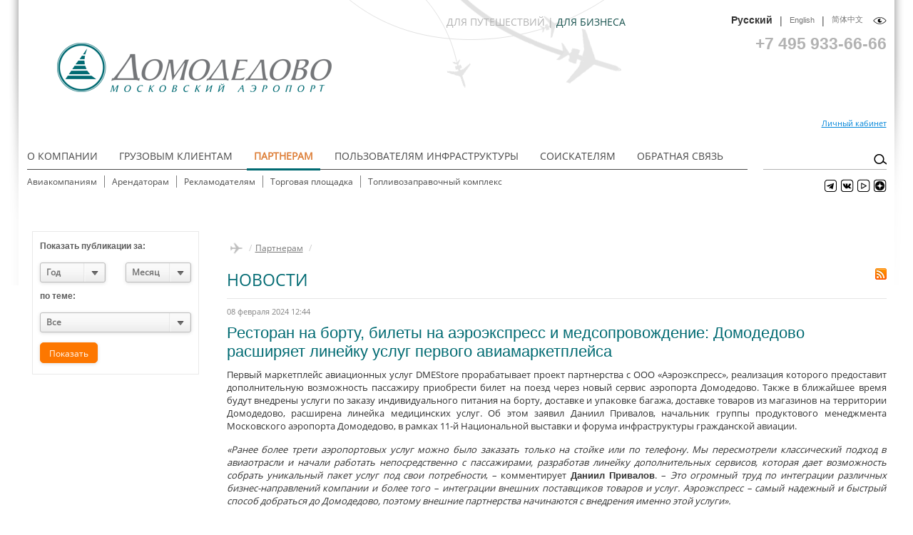

--- FILE ---
content_type: text/html; charset=utf-8
request_url: https://business.dme.ru/partners/news/restoran-na-bortu--bilety-na-aeroekspress-i-medsoprovozhdenie--domodedovo-rasshiryaet-lineiku-uslug-pervogo-aviamarketpleisa/
body_size: 18801
content:


<!DOCTYPE html>
<html xmlns="http://www.w3.org/1999/xhtml">
<head>
    <meta http-equiv="X-UA-Compatible" content="IE=edge, chrome=1" />
    <meta http-equiv="Content-Type" content="text/html; charset=utf-8" />
    <meta name="keywords" />
    <meta name="description" content="Первый маркетплейс авиационных услуг DMEStore прорабатывает проект партнерства с ООО «Аэроэкспресс», реализация которого предоставит дополнительную возможность пассажиру приобрести билет на поезд через новый сервис аэропорта Домодедово." />



    <link href="/bundles/themes/base/css?v=YFTz4nhh5TBv0VkQI35uHoDkDosW9JmOXMZ1jsxcqrE1" rel="stylesheet"/>

    <link href="/bundles/css?v=ac5FFKm2r2r2Zt0T0MHyBh5J-QwRVI4PoVG_cJoxMc41" rel="stylesheet"/>


    
<link href="/bundles/visioweb?v=hBfGNW17ZkwcToWwIAr4i4Jl_801qlnNrvjzvhuQCfw1" rel="stylesheet"/>
    <link href="/bundles/PaidServicesCss?v=42WbUTxQFR4QwUhbxiNd-02VzWLTpS89Rh7TM6iIOUA1" rel="stylesheet"/>



    <!--[if IE 6]>
        <link rel="stylesheet" type="text/css" href="/Content/css/style4ie6.css" />
    <![endif]-->
    <!--[if IE 7]>
        <link rel="stylesheet" type="text/css" href="/Content/css/style4ie7.css" />
    <![endif]-->
    <!--[if lt IE 9]>
        <link rel="stylesheet" type="text/css" href="/Content/css/style4ie8.css" />
    <![endif]-->
    <link rel="stylesheet" type="text/css" href="/Content/css/print.css" media="print" />
    <title>Московский аэропорт Домодедово - Ресторан на борту, билеты на аэроэкспресс и медсопровождение: Домодедово расширяет линейку услуг первого авиамаркетплейса</title>
    <script src="/bundles/jquery?v=_3QEZqLjthqmE4uQPoqB4oVCVpthu6CwqjdVuqQfjT81"></script>
<script src="/bundles/jqueryui?v=xw3yF6piGiP7itn932K3OOULbis9oWA7XeKzlNfJ77k1"></script>
<script src="/bundles/daterangepicker?v=l8tgWtSQQH1tAOhxvCxsGgFL6eoa5jgAo_Cv35WSwZE1"></script>

    
<script src="/bundles/visioglobeSDK?v=y2oOZFLiDACU7t9AhDELHAqu2zvzRo6jS7QYBYp1ey41"></script>
<script src="/bundles/visioglobe?v=P750QQw-g94wT5kVNgFfchR6WU_mbPiC8Ch9zMB0Xlc1"></script>

        <script type="text/javascript">
        var lang = 'Ru';
        var captcha_index_url = '/Ru/autogenerated/Captcha/Index';
        var captcha_captcha_url = '/Ru/autogenerated/Captcha/Captcha';
        var notificationsubscription_back_url = '/Ru/autogenerated/NotificationSubscription/ReturnToIndex';
        var notificationsubscription_post_url = '/Ru/autogenerated/NotificationSubscription/Post';
        var notificationsubscription_view_url = '/Ru/autogenerated/NotificationSubscription/ViewSubscriptions';
        var notificationsubscription_instruction_url = '/Ru/autogenerated/NotificationSubscription/Instruction';
        var notificationsubscription_delete_url = '/Ru/autogenerated/NotificationSubscription/Delete';
    </script>

    
<meta name="yandex-verification" content="61a12dd6d30dd955" /></head>
<body class="">
    <div class="shadows_left">
        <div class="shadows_right">
            <div class="layout">
                <div class="header">
<script>
    AuthUrl = 'https://auth.dme.ru';
    let AuthenticationCode = 'j4ysuqDf8iaK2T4ZB6dMalzP1eNyb6brOOWTD1MGIoNT9';
</script>


<style type="text/css">
    .dn {display:none !important}
    .lk190{cursor:pointer;}
    .header_logo_block {
        float: left;
        padding-left: 20px;
    }

    .header_custom_block {
        float: left;
        margin-top: 12px;
        margin-left: 10px;
        height: 90px;
        width: 35%;
    }

    .header_right_block {
        float: right;
    }

    .logo {
        display: block;
        margin-top: 27px;
    }

    .header_customblock_inner {
        margin-top: 50px;
    }

    .header_container {
        display: flex;
        justify-content: space-between;
        padding-top: 18px;
    }

    .header__item:last-child {
        text-align: right;
    }

    .header__siteType {
        display: flex;
        align-items: center;
    }

    #logo {
        width: 220px;
        height: 40px;
    }

    .linkSite {
        text-decoration: none;
        font-family: 10pt;
        color: #b2b2b2
    }

    .activeSite {
        color: #16514d;
    }

    .langLink {
        font-family: Arial;
        font-size: 8pt;
        color: #747474;
        text-decoration: none;
    }

    .special {
        margin-left: 5px;
        position: relative;
        display: inline-block;
        width: 20px;
        height: 20px;
    }



    .phone-box {
        margin-top: 10px;
    }

    .phone_header a {
        font-family: Arial;
        font-size: 17pt;
        color: #b2b2b2;
    }
</style>


<div class="header_container">
    <div class="header__item">
        <!-- RU -->
<script type="text/javascript">


/*Ссылки на соцсети*/
/*
$(".phones2").html(
'<a href="http://facebook.com/dme.aero" target="_blank" style="margin-left:3px;"><img src="/Content/images/icons/FB.svg" width="20"/></a>' +
'<a href="http://vk.com/dme.aero" target="_blank" style="margin-left:3px;"><img src="/Content/images/icons/VK.svg" width="20"/></a>' +
'<a href="http://instagram.com/dme.aero" target="_blank" style="margin-left:3px;"><img src="/Content/images/icons/insta.svg" width="20"/></a>' +
'<a href="https://www.youtube.com/channel/UCbXBdxjnrfbCAmIC_7Icdog" target="_blank" style="margin-left:3px;"><img src="/Content/images/icons/YT.svg" width="20"/></a>').css("display","block");
});*/

/*Ссылки на соцсети*/

</script>

<!-- зимний фон 2017 -->
<!-- /UploadedImages/2015/12/23/rnntjni2.png -->
<!-- зимний фон 2018 -->
<!-- /images/header/rus_2018.png -->
<!-- обычный фон -->
<!-- /UploadedImages/2016/01/13/oosmrkq3.png -->

<!-- фон -->
<style type="text/css">

<!--
/*Изменение стиля ссылок на белые, на время проведения чемпионата*/
/*				.phones2{
				display: none;
				}
*/
/*Изменение стиля ссылок на белые, на время проведения чемпионата*/
-->

.search .search_txt {width:140px !important;}

	.info_row_content .datepicker{
	margin-left: 6px !important;
	}

	#tableContainer {
	margin-top: -10px !important;
	}

	.info_row .box{
	border-radius: 12px;
	}

	.switch_row{
	margin-top: 4px;
	}

	.tablo_row{ height:100% !important;}

		a.submit:hover{text-color:#ffffff;}

		.header{background-image:url(/UploadedImages/2016/01/13/oosmrkq3.png); background-repeat:no-repeat; background-position:260px 0px;}

		img.nospecial{padding-left:0px; padding-right:0px;}

		.header{height:150px;}
		.info_block .phones {margin-top: 20px;}
		
		.info_block .phones2 {margin-top: 10px; margin-top: 0px !important;}

		.header_logo_block { float: left;  padding-left: 20px; }
		.header_custom_block { float: left; margin-top: 12px; margin-left: 10px;  height: 90px; width:35%}
		.header_right_block { text-align:right; }
		.logo { display: block; margin-top:27px; }
		.header_customblock_inner { margin-top: 50px; }

	#tablo {
	padding-right: 10px !important;
	}
	<!--Для скрытия кнопок на смс подписку, начало-->
	<!--
#subscriptionform input[type="button"]{
display:none;
}
	-->
	<!--Для скрытия кнопок на смс подписку, конец-->



</style>



<!--<div class="header_logo_block">
	<a style="padding-top:50px; class=" logo"="" href="/">
		<img alt="Московский аэропорт Домодедово" src="/images/2013/04/05/3diuvhqe.png" style="margin-top:40px; margin-left:20px;"/>
	</a>
</div>-->

<!-- логотип -->
<div class="header_logo_block">
	<a style="padding-top:50px;" class="logo" href="/">
	<!-- <a style="padding-top:50px; class=" logo"="" href="/"> -->
		<img alt="Московский аэропорт Домодедово" src="/images/2013/04/05/3diuvhqe.png" style="margin-top: -37px; margin-left: 20px;"/>
	</a> 
</div>
  <!-- RU -->
    </div>
    <div class="header__item">
        <div style="position:relative; margin-top: 3px;">
                    <a href="https://www.dme.ru" class="linkSite">ДЛЯ ПУТЕШЕСТВИЙ</a>
<div style='display:inline-block; color: #b2b2b2'>|</div>                <a class="linkSite activeSite">ДЛЯ БИЗНЕСА</a>
  
	</div>
    </div>
    <div class="header__item">
        <div class="header__siteType">
                    <b>Русский</b>&nbsp;&nbsp;|&nbsp;&nbsp;
                    <a class="langLink" href="/en/partners/news/restoran-na-bortu--bilety-na-aeroekspress-i-medsoprovozhdenie--domodedovo-rasshiryaet-lineiku-uslug-pervogo-aviamarketpleisa/" data-fallbackurl="/en/" onclick=" return jsHelper.precheckUrlLang(this) " data-type="En">English</a>&nbsp;&nbsp;|&nbsp;&nbsp;
            
            
            <a class="langLink" href="/images/info/china.htm">简体中文</a>&nbsp;&nbsp;
                        <a id="prmlink" class="special" href="https://dme.ru/special/">
                            <img src="/Content/images/icons/GLAZ.png" alt="Версия для слабовидящих" />
                        </a>

            
        </div>
        <div class="phone-box">
            <span><b><label class="phone_header"><a href="tel:+74959336666" id="007">+7 495 933-66-66</a></label></b></span>
        </div>
    </div>

</div>

<div class="header_right_block">
    <div class="info_block">
        <div class="personal_area">

        <a href="https://business.dme.ru/user/login/">Личный кабинет</a>

            <br><label id="ipcem" style="display: none;color: red"></label>
        </div>
    </div>
</div>
<div class="hide">
    <div style="width:auto;height:auto;overflow: auto;position:relative;">
        <div style="width:auto;height:auto;overflow: auto;position:relative;"><div id="phone1" class="big_txt"><a href="tel:+74959336666" id="007">+7 495 933-66-66</a></div></div>
    </div>
</div>

    <script> 
        cargourl = 'https://cargocom.aero';  
    </script>
    <link rel="stylesheet" href="https://auth.dme.ru/main_usl.css" type="text/css">
    <script src="https://auth.dme.ru/usl.js"></script>
    <script>
        leng_mass = [], block_id = "acc"; 
        options = {
            id_block: "usl_index",
            accesspage: "/user/cabinet/",
            tparam: "1",
            typeloadcont: "desktop",
            exit: true,
        }

        setTimeout(async function () {
            await usl.init(options);
			usl.language("ru");
        }, 2000)

    </script>
    <script>

        if (window.location.href.indexOf('cargocom=true') > 0) {
            let current_url = new URL(window.location.href);
            let returnkey = current_url.searchParams.get("returnkey");
            //let userid = current_url.searchParams.get("userid");
            console.log(returnkey);
            let requestOption = {
                method: "POST",
                headers: {
                    "Content-Type": "application/x-www-form-urlencoded",
                    "Authentication": AuthenticationCode
                }
            }
            fetch('https://auth.dme.ru/api/GetFullUserByReturnKey?returnkey='+returnkey, requestOption)
            .then(response => response.text())
            .then(function(result ){ 
                result = JSON.parse(JSON.parse(result));
                console.log(result);


                let _result = {type: "login", id: result.Id, email: result.Email, returnkey: returnkey};
                usl_callback(_result);
            })

        }


        if (window.location.href.indexOf('d=1') > 0) {
            localStorage.removeItem('usl');
        }

        function usl_callback(result) {
            if (result.type == 'vk_login') {
                vk_user(result.result[0].email);
            }
            if (result.type == 'exit') {
                document.querySelector("#loginblock").classList.add("dn");
                return false;
            }

            if (result.type == 'exit_block') {
                if (block_id == 'acc') {
                    document.querySelector("#loginblock").classList.add("dn");
                }
                return false;
            }

            if (result.type == 'logout') {
                window.location.href = "/Ru/autogenerated/User/Logoff";
                return false;
            }
            console.log(result);
            $.ajax({
                url: '/Ru/autogenerated/Api/GetData',
                type: "POST",
                data: { data: result },
                beforeSend: function () {

                },
                async: true,
                success: function (data) {
                    data_json = JSON.parse(data);

                    console.log(data_json);

                    if (result.type == 'rec_pass') {
                        if (data_json.access == true) {
                            block_id = "finishtoexit";
                            us_header = decodeURIComponent(leng_mass[20]);
                            textfinish = decodeURIComponent(leng_mass[61]);
                            usl.blockopen('finishtoexit'); 
                            
                            document.querySelector('#us_p1-btn1').setAttribute('onclick','let _result = {type: \"exit\"}; usl_callback(_result);')
                        }
                        else {
                            document.querySelector('#er_p2-txt').innerHTML = decodeURIComponent(leng_mass[50]);
                            document.querySelector('#er_p2-txt').classList.remove("dn");
                            document.querySelector('#us_p1-btn1').classList.remove("in-progress");
                        }
                    }

                    if (result.type == 'login') {
                        uslreg_displayname = email;
                        if (data_json.access == "1") {
                            window.location.href = options.accesspage;
                        }
                    }

                    if (result.type == 'login_old') {
                        uslreg_displayname = email;
                        if (data_json.access == "1") {
                            window.location.href = options.accesspage;
                        }
                        else {

                            if (document.querySelector('#us_btn').classList.contains("in-progress")) {
                      
                                document.querySelector('#us_btn').classList.remove("in-progress");
                                document.querySelector('#cargo_block_login_error').style.display = "";
                            }
                            else {
              
                                document.querySelector('#er_p2-txt').innerHTML = leng_mass[40];
                                document.querySelector('#er_p2-txt').classList.remove("dn");
                                document.querySelector('#us_p1-btn1').classList.remove("in-progress");
                            }
                        }
                    }

                    if (result.type == 'vk_login') {
                        uslreg_displayname = email;
                        if (data_json.access == "1") {
                            window.location.href = options.accesspage + "?d_change=1";
                        }
                    }


                    if (result.type == 'deleteuser') {
                        window.location.href = "/Ru/autogenerated/User/Logoff";
                    }

                    if (result.type == 'vk_delete') {
                        document.querySelector('#us_p1-btn1').classList.add("in-progress");
                        window.location.href = "/Ru/autogenerated/User/Logoff";
                    }
                },
                error: function (data) {
                    //alert("error");
                },
                complete: function () {

                }
            });
        }
       
    </script>
    <div id="loginblock" class="dn" style="-webkit-backdrop-filter: blur(2px) grayscale(0.7);backdrop-filter: blur(2px) grayscale(0.7);width: 100%;height: 100%;position: fixed;top: 0px;left: 0px;background-color: rgba(0,0,0,0.13);z-index: 1000; display: grid; align-content: space-around;justify-content: space-around;">
        <div onclick='usl_callback({"type":"exit_block"})' style="width: 100%;position: absolute;height: 100%;z-index: -1;"></div>
        <div id="usl_index"></div>
    </div>
    <script>
        let CargoAuth = 'false';
        let UserIp = '18.118.105.35';
        let ApiAuthUrl = 'https://auth.dme.ru';
        vk = 0;
        function vk_user(uslglogin) {
            fetch(ApiAuthUrl+"/api/CheckVKAuth?t=4&data=" + uslglogin, { method: 'POST'  })
                .then(response => response.text())
                .then(data => {
                    data_json = JSON.parse(JSON.parse(data));
                    localStorage.setItem('vk_token',data_json[0].token_id);
                    if (data_json.length > 0) {
                        vk = 1;
                    }
                })
                .catch(console.error);
        }

        username = localStorage.getItem('username'); if (username != null || username != "undefined" || username != "" ) { vk_user(username); }

        document.querySelector(".personal_area a").addEventListener('click', function (e) {

            if (e.target.href.indexOf('/user/cabinet/') == -1) {
                e.preventDefault();

                if (CargoAuth == 'true' || CargoAuth.indexOf(UserIp) > 0 ) {
                    block_id = 'cargocom'; usl.blockopen(block_id, '1');
                }
                else {
                    block_id = 'acc'; usl.blockopen(block_id, '1');
                }
                document.querySelector("#loginblock").classList.remove("dn");
                return false;
            }
        });
    </script>

                </div>
                <div class="nav">
                    <div class="nav__item">
<div class="top_menu">
    <ul>
            <li><a href="/company/"  class="">О компании</a></li>
            <li><a href="/cargo/"  class="">Грузовым клиентам</a></li>
            <li><a href="/partners/"  class="current">Партнерам</a></li>
            <li><a href="/4users/"  class="">Пользователям инфраструктуры</a></li>
            <li><a href="/soiskatelyam/"  class="">Соискателям</a></li>
            <li><a href="/obratnaya-svyaz_/"  class="">Обратная связь</a></li>
    </ul>
</div>


<div class="top_sub_menu">
    <div>
        <ul style="display: flex;flex-wrap: wrap;">
                <li style=" text-align: center;"><a href="/partners/airlines/"  class=" subMenu">Авиакомпаниям </a></li>
                <li style=" text-align: center;"><a href="/partners/lease/"  class=" subMenu">Арендаторам</a></li>
                <li style=" text-align: center;"><a href="/partners/advertising/"  class=" subMenu">Рекламодателям</a></li>
                <li style=" text-align: center;"><a href="/partners/torgovaya-ploschadka/" target=&quot;_blank&quot; class=" subMenu">Торговая площадка</a></li>
                <li style=" text-align: center;"><a href="/partners/toplivozapravochnyi-kompleks/"  class=" subMenu">Топливозаправочный комплекс</a></li>
        </ul>
        <div class="clear"></div>
    </div>
</div>
<script>
    const btn = document.querySelectorAll(".subMenu")[0];
    if (btn != undefined) {
        const localPath = btn.href.split("/");
        if (localPath[3] === "flight" && localPath[4] === "live-board") {
            btn.search = "?column=4&sort=1&direction=D&page=1";
        }
    }
</script>

                    </div>
                    <div class="nav__item">

<style>
    .phones2 a:first-child {
        margin-right: 0;
        background: url(/content/images/icons/TG.PNG)no-repeat repeat center center;
    }

        .phones2 a:first-child:hover {
            margin-right: 0;
            background: url(/content/images/icons/TG.PNG)no-repeat repeat center center;
            transform: scale(1.1)
        }

    .phones2 a:nth-child(2n) {
        margin-right: 0;
        background: url(/content/images/icons/VK.PNG)no-repeat repeat center center;
    }

        .phones2 a:nth-child(2n):hover {
            margin-right: 0;
            background: url(/content/images/icons/VK.PNG)no-repeat repeat center center;
            transform: scale(1.1)
        }

    .phones2 a:nth-child(3n) {
        margin-right: 0;
        background: url(/content/images/icons/YOUTUBE.PNG)no-repeat repeat center center;
    }

        .phones2 a:nth-child(3n):hover {
            margin-right: 0;
            background: url(/content/images/icons/YOUTUBE.PNG)no-repeat repeat center center;
            transform: scale(1.1)
        }
		
		.phones2 a:last-child {
        margin-right: 0;
        background: url(/content/images/icons/DZEN.PNG)no-repeat repeat center center;
    }

        .phones2 a:last-child:hover {
            margin-right: 0;
            background: url(/content/images/icons/DZEN.PNG)no-repeat repeat center center;
            transform: scale(1.1)
        }
</style>

<form action="/search/" id="searchForm" method="get">    <div class="search_right-block">
        <input type="text" class="search_txt" id="query" name="query" />
        <button class="search_btn" onclick="if ($('#query').val() !== '') { $('#searchForm').submit(); }"></button>
    </div>
    <div class="phones2">
        <a href="https://t.me/dmepress" target="_blank"></a>
        <a href="https://vk.com/dme.aero" target="_blank"></a>
        <a href="https://www.youtube.com/channel/UCbXBdxjnrfbCAmIC_7Icdog" target="_blank"></a>
		<a href="https://dzen.ru/dme" target="_blank"></a>
    </div>
    <script type="text/javascript">
        $(function () {
            $("#searchForm").submit(function () {
                var val = $('#query').val().replace(/<[a-zA-Z]*?>|<|\.|\}|\{/g, '');
                if (val.length > 500) val = val.substring(0, 500);
                $('#query').val(val);
            });
        });
    </script>
</form>
                    </div>
                </div>

                <div class="main">
                    



<script type="text/javascript">
    var newsFilterHelper = {
        _updateYearDependenc: function () {
            newsFilterHelper.updateMonthList();
            newsFilterHelper._getNewsThemes();
        },
        _updateThemeDependenc: function (val) {
            newsFilterHelper.updateYear(val);
            newsFilterHelper.updateMonthList();
        },
        _getNewsThemes: function () {
            var val = $('#select-year').val();
            var month = $('#select-month').val();
            var theme = $('#select-theme');
            var themeval = theme.val();
            $('#select-theme option[value!=""]').remove();
            var have = false;
            $.ajax({
                url: "/Ru/autogenerated/News/GetThemesByYear?year=" + val + '&category=' + '19' + '&month=' + month,
                type: "GET",
                async: false
            }).done(function (data) {
                $(data).each(function (index, obj) {

                    theme.append('<option value="' + obj.id + '">' + obj.title + '</option>');
                    if (obj.id == themeval) {
                        $('#select-theme').siblings().text(obj.title);
                        $('#select-theme').val(themeval);
                        have = true;
                    }

                });
                if (have != true) {
                    $('#select-theme').siblings().text('Все');
                    $('#select-theme').val('');
                }
            });

        },
        _updateYear: function (val) {
            var year = $('#select-year');
            var yearval = year.val();
            $('#select-year option[value!=""]').remove();
            var have = false;
            $.ajax({
                url: "/Ru/autogenerated/News/GetYearByCategory?theme=" + val.value + '&category=' + '19',
                type: "GET",
                async: false
            }).success(function (data) {
                $(data).each(function (index, obj) {
                    year.append('<option value="' + obj + '">' + obj + '</option>');
                    if (obj == yearval) {
                        $('#select-year').siblings().text(obj);
                        $('#select-year').val(obj);
                        have = true;
                    }
                });
                if (have != true) {
                    $('#select-year').siblings().text('Год');
                    $('#select-year').val('');
                }
            });
        },
        _createQuery: function (year, month, theme) {
            var url = "/partners/news/?page=1&count=10";
            var query = '';
            if (year) {
                query = query + "&year=" + year;
            }
            if (month) {
                query = query + "&month=" + month;
            }
            if (theme) {
                query = query + "&theme=" + theme;
            }
            return url + query;
        },
        _getQuery: function () {
            var year = $("#select-year").val();
            var month = $("#select-month").val();
            var theme = $("#select-theme").val();
            return newsFilterHelper._createQuery(year, month, theme);
        },
        search: function () {
            document.location = newsFilterHelper._getQuery();
            return false;
        },
        updateMonthList: function () {
            var val = $('#select-year').val();
            $('#select-month option[value!=""]').remove();
            $('#select-month').val('');
            $('#select-month').change();
            if (val) {
                $.ajax({
                    url: "/Ru/autogenerated/News/GetMonth?year=" + val + "&category=" + '19',
                    type: "POST",
                    async: false
                }).done(function (data) {
                    $(data).each(function (index, obj) {
                        $('#select-month').append('<option value="' + obj.value + '">' + obj.name + '</option>');
                    });
                });
            }

        }
    };
</script>


<div class="left_column">


    <style>
        .select-month-right {
            float: right;
        }
    </style>

    <div class="box ticketsblock" id="flights">
        <div class="right_shadow">
            <div class="box_content">
                <div class="list_switch_cell">
                    <p><b>Показать публикации за:</b></p>
                    <select class="w90" id="select-year" onchange="newsFilterHelper._updateYearDependenc()">
                        <option value="" disabled selected hidden>Год</option>
                        <option value="">Все</option>
                            <option  value="2026">2026</option>
                            <option  value="2025">2025</option>
                            <option  value="2024">2024</option>
                            <option  value="2023">2023</option>
                            <option  value="2022">2022</option>
                            <option  value="2021">2021</option>
                            <option  value="2020">2020</option>
                            <option  value="2019">2019</option>
                            <option  value="2018">2018</option>
                            <option  value="2017">2017</option>
                            <option  value="2016">2016</option>
                            <option  value="2015">2015</option>
                            <option  value="2014">2014</option>
                            <option  value="2011">2011</option>
                    </select>
                    <div class="select-month-right">
                        <select class="w90" id="select-month" onchange="newsFilterHelper._getNewsThemes();">
                            <option value="" disabled selected hidden>Месяц</option>
                            <option value="">Все</option>
                        </select>
                    </div>
                    <p>
                        <b>по теме:</b>
                    </p>

                    <select class="w210" id="select-theme" onchange="newsFilterHelper._updateYear(this)">
                        <option value="">Все</option>
                            <option  value="25">Проекты развития</option>
                            <option  value="23">Инновации</option>
                            <option  value="21">Другое</option>
                            <option  value="19">Социальная ответственность</option>
                            <option  value="18">Экология</option>
                            <option  value="17">ЧС</option>
                            <option  value="16">Финансовые показатели </option>
                            <option  value="15">Транспортная безопасность</option>
                            <option  value="14">События</option>
                            <option  value="13">Сервис и Технологии</option>
                            <option  value="12">Программа Приток</option>
                            <option  value="11">Пассажирские авиаперевозки</option>
                            <option  value="10">Памятные даты</option>
                            <option  value="9">Операционные показатели</option>
                            <option  value="8">Новости партнёров </option>
                            <option  value="7">Награды и сертификаты</option>
                            <option  value="6">Мероприятия</option>
                            <option  value="5">Информация для партнёров</option>
                            <option  value="4">Инвестиционная активность</option>
                            <option  value="3">Грузовые авиаперевозки</option>
                            <option  value="2">Вниманию пассажиров</option>
                    </select>
                    <input type="button" value="Показать" class="submit" onclick="newsFilterHelper.search();">
                </div>
            </div>
        </div>
        
    </div>


    
    <div id="4C407DC1-41CE-4840-9598-849B87CE238"></div>
<div class="list-box">

</div>
</div>

<div class="right_column">
    <div class="content">
<div class="breadcrumbs">
    <table border="0" cellspacing="0" cellpadding="0">
        <tbody>
            <tr>
                <td valign="middle"><a href="/"><img style="margin-top:4px;" src="/content/images/air.gif"></a></td>
                <td valign="middle"><text> / </text></td>
                        <td valign="middle"><a  href="/partners/">Партнерам</a><text> / </text></td>
            </tr>
        </tbody>
    </table>
</div>
<a href="/news-rss/2020" target="_blank" class="rss_img"><img src="/Content/images/icons/rss.png" align="right"></a>
        
        <h1>Новости</h1>
        <div class="separation"></div>
        <p class="news_date">08 февраля 2024 12:44</p>
        <h2>Ресторан на борту, билеты на аэроэкспресс и медсопровождение: Домодедово расширяет линейку услуг первого авиамаркетплейса</h2>
        <p align="justify">Первый маркетплейс авиационных услуг DMEStore прорабатывает проект партнерства с ООО «Аэроэкспресс», реализация которого предоставит дополнительную возможность пассажиру приобрести билет на поезд через новый сервис аэропорта Домодедово. Также в ближайшее время будут внедрены услуги по заказу индивидуального питания на борту, доставке и упаковке багажа, доставке товаров из магазинов на территории Домодедово, расширена линейка медицинских услуг. Об этом заявил Даниил Привалов, начальник группы продуктового менеджмента Московского аэропорта Домодедово, в рамках 11-й Национальной выставки и форума инфраструктуры гражданской авиации.</p>

<p align="justify"><i>«Ранее более трети аэропортовых услуг можно было заказать только на стойке или по телефону. Мы пересмотрели классический подход в авиаотрасли и начали работать непосредственно с пассажирами, разработав линейку дополнительных сервисов, которая дает возможность собрать уникальный пакет услуг под свои потребности</i>, – комментирует <b>Даниил Привалов</b>. – <i>Это огромный труд по интеграции различных бизнес-направлений компании и более того – интеграции внешних поставщиков товаров и услуг. Аэроэкспресс – самый надежный и быстрый способ добраться до Домодедово, поэтому внешние партнерства начинаются с внедрения именно этой услуги».</i></p>

<p align="justify">Всего в DME Store представлены более 10 сервисов: от бронирования залов и медицинских палат до Fast Traсk и персонального сопровождения. Услуги можно заказать не только прилетающим и вылетающим пассажирам, но и встречающим и провожающим, а также – делегировать заботу о близких сотрудникам аэропорта.</p>





<p align="justify"><b>Контакты пресс-службы Московского аэропорта Домодедово:<br/>
Тел.:<a href="tel:+74957953427"> +7 (495) 795 34 27</a>,<a href="tel:+79037503404">+7 (903) 750 34 04</a></b><br/>
<a href="mail:pr@dme.ru">pr@dme.ru</a><br/>
<a href="https://www.dme.ru/">www.dme.ru</a></p>


        <p></p>
        <p><a href="/partners/news/">Все новости</a></p>
    </div>
    </div>


<div class="clear"></div>
<div class="banners_row">



</div>


                    <div class="clear"></div>



                </div>
                    <div class="footer">


<div class="footer_top_border" style="margin-bottom: 15px"></div>
<a href="/" class="mini_logo" style="background: none;top: 20px">



    <img src="/images/2017/01/12/p4cxe0lb.png" alt="Московский аэропорт Домодедово" title="Московский аэропорт Домодедово" />

</a>
<div class="footer_pad">
    <div class="bottom_menu" style="margin-top: 14px;margin-bottom: 10px">
            <a href="https://business.dme.ru/partners/advertising/" target="">Реклама</a>
            <a href="https://business.dme.ru/company/carreer/" target="">Работа в DME</a>
            <a href="https://business.dme.ru/company/politika-obrabotki-personal_nyh-dannyh/" target="">Политика обработки персональных данных</a>
    </div>
    <div class="copyright" style="margin-top: -27px">&copy; 2002-<script type="text/javascript">document.write(new Date().getFullYear());</script> Московский аэропорт Домодедово</div>
    <div class="likes"></div>
    <div class="clear"></div>
</div>


<style type="text/css">
.top_sub_menu {
    margin-bottom: 10px;
}
.layout .top_sub_menu a.current {
    margin-bottom: 0px !important;
}
.layout .top_sub_menu a.current:hover {
    margin-bottom: 0px !important;
}
</style>

<!-- Yandex.Metrika counter -->
<script type="text/javascript">
(function(m,e,t,r,i,k,a){m[i]=m[i]||function(){(m[i].a=m[i].a||[]).push(arguments)};
m[i].l=1*new Date();
for (var j = 0; j < document.scripts.length; j++) {if (document.scripts[j].src === r) { return; }}
k=e.createElement(t),a=e.getElementsByTagName(t)[0],k.async=1,k.src=r,a.parentNode.insertBefore(k,a)})
(window, document, "script", "https://mc.yandex.ru/metrika/tag.js", "ym");
ym(35201140, "init", {
        clickmap:true,
        trackLinks:true,
        accurateTrackBounce:true,
        webvisor:true
   });
</script>
<noscript><div><img src="https://mc.yandex.ru/watch/35201140" style="position:absolute; left:-9999px;" alt=""/></div></noscript>
<!-- /Yandex.Metrika counter -->


<!-- Yandex.Metrika candidateForm -->
<script type="text/javascript">
$(function(){
    try{
        if($('#candidateForm').length > 0)
        {   
            $('#candidateForm').on('submit',function(){
                try{
                    if($('#candidateForm').validate().checkForm() == true)
                    {
                        ym(35201140,'reachGoal','candidate_form_send_button');
                    }
                }
                catch(ex){}
            });
        }
    }
    catch(ex){}
});
</script>
<!-- /Yandex.Metrika candidateForm -->
<!-- VK Pixel -->
<script type="text/javascript"> var _tmr = window._tmr || (window._tmr = []); _tmr.push({id: "3384543", type: "pageView", start: (new Date()).getTime()}); (function (d, w, id) { if (d.getElementById(id)) return; var ts = d.createElement("script"); ts.type = "text/javascript"; ts.async = true; ts.id = id; ts.src = "https://top-fwz1.mail.ru/js/code.js"; var f = function () {var s = d.getElementsByTagName("script")[0]; s.parentNode.insertBefore(ts, s);}; if (w.opera == "[object Opera]") { d.addEventListener("DOMContentLoaded", f, false); } else { f(); } })(document, window, "tmr-code"); </script> <noscript><div><img src="https://top-fwz1.mail.ru/counter?id=3384543;js=na" style="position:absolute;left:-9999px;" alt="Top.Mail.Ru" /></div></noscript>
<!-- /VK Pixel -->

<style>
.mini_logo{width:220px !important; height:40px !important;}
.mini_logo img{width:220px !important; height:40px !important;}
div.bottom_menu{width: 640px; padding-left: 90px; padding-top: 10px; }
div.copyright{width: 290px; margin-top: -15px; padding-top: 0px; margin-left: 740px; padding-right: 0px; margin-right: 0px;}
INPUT#print {    
    padding-top: 5px;
    padding-left: 12px;
    padding-right: 12px;
    padding-bottom: 5px;
    font: 90% 'opensans',arial,sans-serif;
    border-radius: 5px;
    color: #fff;
    border: #fd7700 1px solid;
}
INPUT#print:hover {    
    border: #e5670a 1px solid;
}
.footer-flex {
 display: flex;
justify-content: flex-end;
width: 1193px;
margin-top:-20px;
}

@media screen and (max-width: 1185px) {
 .footer-flex {
width: 1185px;
}
}
.footer-item{
       display: flex;
    flex-direction: column;
}

.footer-copy {
    font: 86%/130% 'opensans',arial,sans-serif; text-decoration: underline;
}
</style>
<br/>
<!-- Правила пользования и юр. информация-->
<div class="footer-flex">
  <div class="footer-item">
      <div class="mobile footer-copy"><a href="https://dme.ru/book/procedures/passengers/procedures/avk_rules/" target="blank" style="color: #006a72;">Правила пользования аэровокзальным комплексом</a>
      </div> 
      <div class="footer-copy" style="margin-top:10px;"><a style="color: #006a72;" href="javascript:sh()">Юридическая информация о товарных знаках</a> 
      <br/></div>
  </div>
</div>

<div class="bottom_menu_all" style="WIDTH: 770px !important; PADDING-TOP: 0px; MARGIN-LEFT: 440px; MARGIN-TOP: -15px; DISPLAY: block">
<div class="bottom_menu_all_ur_info" style="PADDING-TOP: 0px; PADDING-LEFT: 0px; MARGIN-LEFT: 0px; MARGIN-TOP: -15px; DISPLAY: block"><!---->
<div style="WIDTH: 100px; POSITION: absolute; MARGIN: auto auto auto -100px"><script>
        (function (w,i,d,g,e,t,s) {w[d] = w[d]||[];t= i.createElement(g);
        t.async=1;t.src=e;s=i.getElementsByTagName(g)[0];s.parentNode.insertBefore(t, s);
        })(window, document, '_gscq','script','//widgets.getsitecontrol.com/58250/script.js');
    </script><script src="//yastatic.net/es5-shims/0.0.2/es5-shims.min.js"></script><script src="//yastatic.net/share2/share.js"></script>
<div class="copyright" style="WIDTH: 180px; POSITION: absolute; PADDING-TOP: 3px; MARGIN: auto auto auto -85px">Поделиться:</div>
<div class="ya-share2" style="POSITION: relative" data-services="vkontakte,odnoklassniki"></div>
</div>

<div>
<form>
<input id="print" name="print" type="button" class="submit" value=" Печать " onclick="varitext()" style="
    height: 24px;
    padding-top: 3px;">
<script language="JavaScript">
function varitext(text){
text=document
print(text)
}
</script>
</form>
</div>

<div class="mobile" style="POSITION: absolute; MARGIN-TOP: -19px; MARGIN-LEFT: 100px; font: 86%/130% 'opensans',arial,sans-serif; text-decoration: underline; color: #006a72;"><a href="http://m.dme.ru/" target="blank" style="color: #006a72">Мобильная верcия</a>
</div> 


<div class="mobile" style="POSITION: absolute; MARGIN-TOP: -19px; MARGIN-LEFT: 215px; font: 86%/130% 'opensans',arial,sans-serif; text-decoration: underline; color: #006a72;"><a href="https://dme.ru/search_ya" target="blank" style="color: #006a72">Поиск</a>
</div>


<!--<div class="mobile" style="POSITION: absolute; font: 86%/130% 'opensans',arial,sans-serif; text-decoration: underline; color: #006a72; top: 0px;margin-top: 75px;left: 0px;margin-left: 905px;"><a href="http://www.e-disclosure.ru/portal/company.aspx?id=37163" target="blank" style="color: #006a72">Размещение рублевых облигаций <br/>ООО ДФФ (раскрытие информации)</a>
</div>-->

<div id="info_ur" class="copyright1" style="PADDING-TOP: 4px; MARGIN-TOP: -6px; DISPLAY: block">
<div class="copyright" style="WIDTH: 770px; MARGIN-LEFT: 0px; MARGIN-TOP: 5px">При оформлении настоящего сайта использованы зарегистрированные в Государственном реестре товарных знаков и знаков обслуживания Российской Федерации<br/>товарные знаки по свидетельствам №№&nbsp;268035,&nbsp;365111,&nbsp;365112. Применяемые обозначения, являющиеся товарными знаками,<br/>охраняются на территории Российской Федерации, неправомерное использование товарных знаков влечет административную или уголовную ответственность:<br/>статья 14.10 Кодекса Российской Федерации об административных правонарушениях (от&nbsp;30.12.2001&nbsp;N&nbsp;195-ФЗ), <br/>статья 180 Уголовного кодекса Российской Федерации (от&nbsp;13.06.1996&nbsp;N&nbsp;63-ФЗ предусматривают ответственность за незаконное использование товарного знака). </div><br/><br/><!----><script type="text/javascript">
sh();
function sh() {
obj = document.getElementById("info_ur");
if( obj.style.display == "none" )
{ obj.style.display = "block";
window.scroll(0, 9000);
}
else { obj.style.display = "none"; }
}
</script><!--
<DIV class=footer_logos>
<DIV class=mobile_version><A href="http://cms.dme.ru/default.aspx#">Мобильная версия<br/>сайта аэропорта<br/>НЕ РАботает</A></DIV><A class=http://www.iso.org/iso/home.html href="http://cms.dme.ru/default.aspx#">Сертификат ISO 9001:2000</A> <A class=http://www.aci.aero/ href="http://cms.dme.ru/default.aspx#">ACI EUROPE REGULAR MEMBER</A></DIV><br/>
--></div><!--LiveInternet counter--><script language="JavaScript">
document.write('<img src="https://counter.yadro.ru/hit?r'+
escape(document.referrer)+((typeof(screen)=='undefined')?'':
';s'+screen.width+'*'+screen.height+'*'+(screen.colorDepth?
screen.colorDepth:screen.pixelDepth))+';u'+escape(document.URL)+
';i'+escape('Жж'+document.title.substring(0,80))+';'+Math.random()+
'" width=1 height=1 alt="">')
</script><!--LiveInternet--></div></div>

<!-- Top.Mail.Ru counter --> 
<script type="text/javascript"> 
    var _tmr = window._tmr || (window._tmr = []); 
    _tmr.push({id: "3384543", type: "pageView", start: (new Date()).getTime()}); 
    (function (d, w, id) { 
        if (d.getElementById(id)) return; 
        var ts = d.createElement("script"); 
        ts.type = "text/javascript"; 
        ts.async = true; 
        ts.id = id; 
        ts.src = "https://top-fwz1.mail.ru/js/code.js"; 
        var f = function () {var s = d.getElementsByTagName("script")[0]; s.parentNode.insertBefore(ts, s);}; 
        if (w.opera == "[object Opera]") { d.addEventListener("DOMContentLoaded", f, false); } else { f(); } 
    })
    (document, window, "tmr-code"); 
</script> 
<noscript><div><img src="https://top-fwz1.mail.ru/counter?id=3384543;js=na" style="position:absolute;left:-9999px;" alt="Top.Mail.Ru" /></div></noscript> 
<!-- /Top.Mail.Ru counter -->
                    </div>

            </div>
        </div>
        <div class="shadow_bottom"><b><i></i></b></div>
    </div>
    <script src="/bundles/scripts?v=0cT-pBr8ySa992u9SorEdv8unZRt_cDHiCiTw2fOq5o1"></script>

    <script type="text/javascript" src="/Scripts/IntlTel/utils.js"></script>
    
    <script type="text/javascript">
        if (typeof(subscriptionNotification) != 'undefined') {
            subscriptionNotification.messages.emailOrPhone = "Хотя бы одно из полей Email или Телефон обязательно к заполнению.";
            subscriptionNotification.messages.email = "Неверный email";
        }
        if (typeof(validateHelper) != 'undefined') {
            validateHelper.messages.required = "Обязательное поле",
            validateHelper.messages.email = "Неверный email",
            validateHelper.messages.captcha = "Неверно введён код",
            validateHelper.messages.invalid = "Некорректное значение поля",
            validateHelper.messages.minLength = "Минимальное кол-во символов"
        }

        if (typeof(errors) != 'undefined') {
            if ("ERROR: Missing VisioWeb SDK...probably missing script file vg.mapviewer.web.js or not loaded yet".length > 0) {
                errors.SDKError = "ERROR: Missing VisioWeb SDK...probably missing script file vg.mapviewer.web.js or not loaded yet";
            }
            if ("Ошибка: шаблон не загружен".length > 0) {
                errors.templateError = "Ошибка: шаблон не загружен";
            }
            if ("Ваш браузер не поддерживает WebGL, обновите браузер или попробуйте другой".length > 0) {
                errors.WebGLError = "Ваш браузер не поддерживает WebGL, обновите браузер или попробуйте другой";
            }
            if ("Извините, нет доступных маршрутов".length > 0) {
                errors.routeError = "Извините, нет доступных маршрутов";
            }
            if ("Невохможно помтроить марщрут".length > 0) {
                errors.routeProblem = "Невохможно помтроить марщрут";
            }
            if ("For best user experience, use only two fingers".length > 0) {
                errors.phoneFingersError = "For best user experience, use only two fingers";
            }
        }

        var language = 'Ru'.toLocaleLowerCase();

        if ("https://mapserver.visioglobe.com/dev-k086669682e4c81f524e676445274cf8f7d31bf59/descriptor.json".length > 0) {
            var mapURL = "https://mapserver.visioglobe.com/dev-k086669682e4c81f524e676445274cf8f7d31bf59/descriptor.json";
        }
        if (typeof (placeholders) != 'undefined') {
            if ('Выберите здание'.length > 0) {
                placeholders.BuildingSelector = 'Выберите здание';
            }
            if ('Выберите категорию'.length > 0) {
                placeholders.CategorySelector = 'Выберите категорию';
            }
            if ('Выберите место'.length > 0) {
                placeholders.PlaceSelector = 'Выберите место';
            }
        }
        if (typeof(bubbleMenuButtons) != 'undefined') {
            if ('Начало маршрута'.length > 0) {
                bubbleMenuButtons.setOrigin = 'Начало маршрута';
            }
            if ('Точка маршрута'.length > 0) {
                bubbleMenuButtons.setWaypoint = 'Точка маршрута';
            }
            if ('Маршрут сюда'.length > 0) {
                bubbleMenuButtons.setDestination = 'Маршрут сюда';
            }
        }
        if ('Очистить'.length > 0) {
            clearRouteText = 'Очистить';
        }

    </script>

    
        
            <script>
                (function (w, d, u) {
                    var s = d.createElement('script'); s.async = true; s.src = u + '?' + (Date.now() / 60000 | 0);
                    var h = d.getElementsByTagName('script')[0]; h.parentNode.insertBefore(s, h);
                })(window, document, 'https://bitrix.dme.ru/upload/crm/site_button/loader_1_tbfmc0.js');
            </script>
            <script>
                (function (w, d, u) {
                    var s = d.createElement('script'); s.async = true; s.src = u + '?' + (Date.now() / 60000 | 0);
                    var h = d.getElementsByTagName('script')[0]; h.parentNode.insertBefore(s, h);
                })(window, document, 'https://bitrix.dme.ru/upload/crm/site_button/loader_2_azekbc.js');
            </script>

            

            
            <script data-b24-form="click/132/utaucy" data-skip-moving="true">
                (function (w, d, u) {
                    let s = d.createElement('script'); s.async = true; s.src = u + '?' + (Date.now() / 180000 | 0);
                    let h = d.getElementsByTagName('script')[0]; h.parentNode.insertBefore(s, h);
                })(window, document, 'https://bitrix.dme.ru/upload/crm/form/loader_132_utaucy.js');
            </script>
            
            <button style="display:none;" class="bitrix-form"></button>

            
            <script>
                $(document).ready(function () {
                    $("[href='#bitrix-form']").click(function (e) { e.preventDefault(); $('.bitrix-form').click() });
                })
            </script>

            

        

    <script src="/bundles/PaidServicesJs?v=AZWNxMpLNoLAT8A_6CHnPWWsm11miYEKfI7laUsMd6c1"></script>







</body>

</html>

--- FILE ---
content_type: text/css; charset=utf-8
request_url: https://business.dme.ru/bundles/PaidServicesCss?v=42WbUTxQFR4QwUhbxiNd-02VzWLTpS89Rh7TM6iIOUA1
body_size: 1327
content:
/* Minification failed. Returning unminified contents.
(4,42): run-time error CSS1046: Expect comma, found '0'
(4,46): run-time error CSS1046: Expect comma, found '/'
(70,5): run-time error CSS1062: Expected semicolon or closing curly-brace, found ']'
 */
.accordion__item {
    margin-bottom: 0.5rem;
    border-radius: 0.25rem;
    box-shadow: 0 0.125rem 0.25rem rgb(0 0 0 / 15%);
}

.accordion__header {
    display: flex;
    justify-content: space-between;
    align-items: center;
    padding: 0.75rem 1rem;
    color: #fff;
    font-size: 18px;
    font-weight: 500;
    background-color: #006a72;
    border-top-left-radius: 0.25rem;
    border-top-right-radius: 0.25rem;
    cursor: pointer;
    transition: background-color 0.2s ease-out;
}

/*
.accordion__header::after {
    flex-shrink: 0;
    width: 1.25rem;
    height: 1.25rem;
    margin-left: auto;
    background-image: url(/Content/css/data:image/svg+xml,%3csvg xmlns='http:/www.w3.org/2000/svg' viewBox='0 0 16 16' fill='%23ffffff'%3e%3cpath fill-rule='evenodd' d='M1.646 4.646a.5.5 0 0 1 .708 0L8 10.293l5.646-5.647a.5.5 0 0 1 .708.708l-6 6a.5.5 0 0 1-.708 0l-6-6a.5.5 0 0 1 0-.708z'/%3e%3c/svg%3e);
    background-repeat: no-repeat;
    background-size: 1.25rem;
    content: "";
}
*/
.accordion__header:hover {
    background-color: #dd7e37;
    }

.accordion__item_hidden .accordion__header {
    border-bottom-right-radius: 0.25rem;
    border-bottom-left-radius: 0.25rem;
}

.accordion__body {
    padding: 0.75rem 1rem;
    overflow: hidden;
    background: #fff;
    border-bottom-right-radius: 0.25rem;
    border-bottom-left-radius: 0.25rem;
}

.accordion__item:not(.accordion__item_show) .accordion__body {
    display: none;
}

.bitrix-btn {
    width: 20%;
    height: 40px;
    background-color: #dd7e37;
    text-align: center;
    line-height: 40px;
    border-radius: 5px;
    margin-top: 20px;
}

.bitrix-btn a {
    text-decoration: none;
    color: #fff !important;
    font-size: 20px;
    display: block;
    ] height: 100%;
}

.bitrix-btn:hover {
    background-color: #006a72;
}

.accordion li {
    list-style: none;
}

.accordion li::before {
    content: "\2022"; /* юникод точки */
    color: #006a72; /* Менять цвет */
    font-weight: bold; /* Менять жирность */
    display: inline-block; /* Расстояние между точкой и текстом */
    width: 1em; /* Задать значение расстояния */
}



--- FILE ---
content_type: text/css
request_url: https://auth.dme.ru/main_usl.css
body_size: 244020
content:
@font-face{
  font-family: text-security-disc;
  src: url("https://business.dme.ru/content/fonts/text-security-disc.woff");
}

.us_page {font: 12px 'opensans',arial,sans-serif;
width: 260px;
    padding: 30px 50px;
    border: 1px solid #f2f2f2;
    border-radius: 10px;
    margin-top: 5px;
    display: grid;width:260px;height: 500px;align-content: space-between;
	background-color: white;
}
.us_pt2{font-size: 13px;} 
.fn{font-weight: normal !important;}
.us_d2 { display: grid; justify-content: space-around; grid-template-columns: 110px 1fr;}
.us_center{text-align: center;}
.us_i2 { border: 1px solid #d4d4d4;  border-radius: 5px !important; width: 100%; height: 30px; grid-column: 1/3; box-sizing: border-box;
    font-family: 13px 'opensans',arial,sans-serif !important;
    font-weight: normal !important;
	padding: 5px  !important;
	margin: 0px !important;

	-webkit-border-radius: 5px !important;
}
.us_link1{ color: #006a72; font-weight: bold;cursor: pointer; margin-bottom: 6px; text-align: right; }
.us_link1:hover{ color: #006a72;text-decoration: underline;}
.us_i1 { color: #6f6f6f;  margin-bottom: 6px; font-size: 12px; }
.us_d1 { margin-bottom: 15px; position: relative;}
.us_p1 { text-align: center;margin-bottom: 10px; color: black; font-weight: bold;}
.us_p2 { padding-left: 10px; padding-right: 10px;}
.us_pt1{ margin-bottom: 5px; letter-spacing: 0.3px; font-size: 15px; }
.us_ccode { background-color: #d3d3d3; width: 100%; height: 30px; border-radius: 5px; text-align: center;  background-image: url('[data-uri]'); width: 100%; height: 30px; border-radius: 5px; text-align: center;}

.us_hidepass{position:absolute;right:6px;margin-top:6px;cursor:pointer;opacity:0;z-index:1;width:20px;height:20px;}

.us_img{ width: 0px; height: 0px; position: absolute; right: 34px; top: 20px;}
.us_hidepass ~ .us_img:before { width: 30px; background-image: url('[data-uri]'); height: 36px; background-size: 25px; top: 20px; right: 5px; background-position: center; background-repeat: no-repeat; opacity: 0.45;  display: inline-block; content: ""; cursor: pointer;}
.us_hidepass:checked ~ .us_img:before { -webkit-text-security: none; background-image: url('[data-uri]')}


.us_hidepass ~ .us_i2 {-webkit-text-security: disc;font-family: text-security-disc;}
.us_hidepass:checked ~ .us_i2 {-webkit-text-security: none; font-family: arial;}
input[type="button"] { border-top: #fd7700 1px solid; border-right: #fd7700 1px solid; border-bottom: #fd7700 1px solid;  background-position: 0 -102px; color: #000; padding-bottom: 5px;  padding-top: 5px; padding-left: 12px; border-left: #fd7700 1px solid; padding-right: 12px; background-color: #dd7e37; color: #fff; padding-bottom: 5px; padding-top: 5px; padding-left: 12px; padding-right: 12px; border-radius: 5px; -webkit-border-radius: 5px;cursor:pointer;}
input:hover[type="button"] { border-top: #e5670a 1px solid; border-right: #e5670a 1px solid; border-bottom: #e5670a 1px solid; border-left: #e5670a 1px solid; background-color: #e6680b!important;}
.us_p3{ text-align: right; padding-right: 10px; padding-left: 10px; padding-top: 10px;}
#confirm_code{ height: 100%}
.us_lng{ margin-left: 10px; margin-right: 10px; padding-left: 0px;padding-right: 5px; padding-top: 3px; padding-bottom: 3px; border: 0px; margin-bottom: 20px;}
.ru {background-image: url('[data-uri]');}
.en {background-image: url('[data-uri]');}
.es {background-image: url('[data-uri]');}
.ar {background-image: url('[data-uri]');}
.cn {background-image: url('[data-uri]');}


.lang-menu:hover ul { display: block;}
input[lng="ru"]:checked{ content: "Русский";}
input[lng="ru"]:checked ~ .us_selected-lang:before { background-size: 17px; content: "Русский"; background-image: url('[data-uri]'); background-repeat: no-repeat; padding-left: 20px;}
input[lng="en"]:checked ~ .us_selected-lang:before { background-size: 17px; content: "English"; background-image: url('[data-uri]'); background-repeat: no-repeat;  padding-left: 20px;}
input[lng="es"]:checked{ content: "Espanol";}
input[lng="es"]:checked ~ .us_selected-lang:before { background-size: 17px; content: "Espanol"; background-repeat: no-repeat;  padding-left: 20px; background-image: url('[data-uri]')}
input[lng="ar"]:checked{ content: "العربية";}
input[lng="ar"]:checked ~ .us_selected-lang:before { background-size: 17px; content: "العربية"; background-repeat: no-repeat;  padding-left: 20px; background-image: url('[data-uri]')}
input[lng="cn"]:checked{ content: "简体中文";}
input[lng="cn"]:checked ~ .us_selected-lang:before { background-size: 17px; content: "简体中文"; background-repeat: no-repeat;  padding-left: 20px; background-image: url('[data-uri]')}

nav{display: grid; grid-template-columns: 0px 1fr; min-width: 100px;}
.us_selected-lang{grid-column: 1/3; grid-row-start: 1; cursor:pointer; padding-bottom: 3px; padding-right: 10px; border-bottom: 1px solid #d4d4d4; padding-top: 5px; padding-bottom: 0px; padding-left: 10px;}
.us_dropdown { position: absolute; z-index: 1; background-color: white; }
nav{ height: 21px; overflow: hidden; border: 1px solid #d4d4d400;}
.us_menu :checked ~ nav{  height: 100px; border: 1px solid #d4d4d4; border-radius: 5px;}
.us_menu input[type="checkbox"]{ width: 100%; position: absolute; opacity: 0; z-index: 2; cursor:pointer; height: 24px;}
nav p {background-size: contain; background-repeat: no-repeat; padding-left: 20px;margin-top: 0px; margin-bottom: 0px; background-size: 17px; background-position: left center;  margin-bottom: 0px !important;}
.us_lp {cursor:pointer;background-color: #e3e3e300; padding-left: 10px; display: grid; align-items: center; padding-right: 10px;}
.us_lp:hover {background-color: #e3e3e3;  }

.us_progress { width: 100%;height: 10px;background-color: #bdbdbc;border-radius: 10px;margin-top: 20px;overflow:hidden; }
.us_progress_line { width: 0%;height: 10px;background-color: #2a636b;transition: width 2s ease-in-out; }

.error_text{
    border-radius: 4px;
    margin-left: 10px;
    margin-right: 10px;
    margin-top: 10px;
    font-size: 13px;
    padding-top: 5px;
    padding-bottom: 5px;
    padding-left: 5px;
    padding-right: 5px;
    color: red;
}
.error_border{ border: 1px solid red;} 
.dn{display: none !important;}


.in-progress {
    text-shadow: none;
    background: -webkit-linear-gradient(-45deg, rgba(255, 255, 255, 0.3) 25%, transparent 25%, transparent 50%, rgba(255, 255, 255, 0.3) 50%, rgba(255, 255, 255, 0.3) 75%, transparent 75%, transparent), -webkit-linear-gradient(top, #dd7e37, #dd7e37);
    background: -moz-linear-gradient(-45deg, rgba(255, 255, 255, 0.3) 25%, transparent 25%, transparent 50%, rgba(255, 255, 255, 0.3) 50%, rgba(255, 255, 255, 0.3) 75%, transparent 75%, transparent), -moz-linear-gradient(top, #dd7e37, #dd7e37);
    background: -ms-linear-gradient(-45deg, rgba(255, 255, 255, 0.3) 25%, transparent 25%, transparent 50%, rgba(255, 255, 255, 0.3) 50%, rgba(255, 255, 255, 0.3) 75%, transparent 75%, transparent), -ms-linear-gradient(top, #dd7e37, #dd7e37);
    background: -o-linear-gradient(-45deg, rgba(255, 255, 255, 0.3) 25%, transparent 25%, transparent 50%, rgba(255, 255, 255, 0.3) 50%, rgba(255, 255, 255, 0.3) 75%, transparent 75%, transparent), -o-linear-gradient(top, #dd7e37, #dd7e37);
    background: linear-gradient(-45deg, rgba(255, 255, 255, 0.3) 25%, transparent 25%, transparent 50%, rgba(255, 255, 255, 0.3) 50%, rgba(255, 255, 255, 0.3) 75%, transparent 75%, transparent), linear-gradient(top, #dd7e37, #dd7e37);
    -pie-background: linear-gradient(-45deg, rgba(255, 255, 255, 0.3) 25%, transparent 25%, transparent 50%, rgba(255, 255, 255, 0.3) 50%, rgba(255, 255, 255, 0.3) 75%, transparent 75%, transparent), linear-gradient(top, #dd7e37, #dd7e37);
    background-repeat: repeat;
    -webkit-background-size: 40px 40px, 100% 100%;
    -moz-background-size: 40px 40px, 100% 100%;
    -ms-background-size: 40px 40px, 100% 100%;
    -o-background-size: 40px 40px, 100% 100%;
    background-size: 40px 40px, 100% 100%;
    -webkit-animation: progress-bar-stripes 2s linear infinite;
    -moz-animation: progress-bar-stripes 2s linear infinite;
    -ms-animation: progress-bar-stripes 2s linear infinite;
    -o-animation: progress-bar-stripes 2s linear infinite;
    animation: progress-bar-stripes 2s linear infinite;
}

@-webkit-keyframes progress-bar-stripes {
    from { background-position: 0 0; }
    to { background-position: 40px 0; }
}

@-moz-keyframes progress-bar-stripes {
    from { background-position: 0 0; }
    to { background-position: 40px 0; }
}

@keyframes progress-bar-stripes {
    from { background-position: 0 0; }
    to { background-position: 40px 0; }
}
.addblur{ filter: blur(5px);}
.center{text-align: center;}
.ok_icon  {
    background-size: contain;
    background-image: url('[data-uri]');
    background-repeat: no-repeat;
    background-position: center;
    width: 100%;
    height: 50px;
    margin-bottom: 10px;
	
}

.win_icon  {
    width: 32px;
    height: 32px;
    border-radius: 5px;
    background-size: contain;
    float: left;
    margin-right: 7px;
    background-image: url('[data-uri]');
	cursor: pointer;
}

.vk_icon {
    float: left;
    width: 32px;
    height: 32px;
    border-radius: 5px;
    background-size: contain;
	cursor: pointer;
    background-image: url('[data-uri]')
}

.i_icon  {
    background-size: contain;
    background-image: url('[data-uri]');
    background-repeat: no-repeat;
    background-position: center;
    width: 100%;
    height: 50px;
    margin-bottom: 10px;
	
}

--- FILE ---
content_type: text/javascript; charset=utf-8
request_url: https://business.dme.ru/bundles/visioglobe?v=P750QQw-g94wT5kVNgFfchR6WU_mbPiC8Ch9zMB0Xlc1
body_size: 14472
content:
function resetMapViewer(){initialPoi="";initialFloor="";initialAnimation=1;zoom=135;placeBubble=!1;mapviewer.stop();mapviewer.destroy()}function addCloseAction(){$(".popUpSearch").click(function(n){n.target.className=="popUpSearch"&&(resetMapViewer(),$(this).remove())})}function load(){if(typeof visioweb=="undefined"){console.log(errors.SDKError);return}$("#visiowebContainer").load("/Content/visioglobe/VisioglobeTemplate.html",function(n,t){var i,r;if(t=="error"){console.log(errors.templateError);return}(navigator.platform.indexOf("iPhone")!=-1||navigator.platform.indexOf("iPad")!=-1||navigator.platform.indexOf("iPod")!=-1||navigator.userAgent.indexOf("ndroid")!=-1)&&(document.getElementById("container").addEventListener("gesturestart",function(n){n.preventDefault()},!1),document.getElementById("container").addEventListener("gesturechange",function(n){n.preventDefault()},!1),document.getElementById("container").addEventListener("gestureend",function(n){n.preventDefault()},!1),document.getElementById("container").addEventListener("touchmove",function(n){n.preventDefault()},!1));jQuery().knob!==undefined&&jQuery(".knob").knob();query=visioweb.Utils.getURLParameters();checkAttrs();i=mapURL;typeof query.bundle!="undefined"?i="../data.bundles/"+query.bundle+"/map.json":typeof query.url!="undefined"?i=query.url:typeof query.hash!="undefined"&&(i="https://mapserver.visioglobe.com/"+query.hash+"/descriptor.json");typeof query.initialfloor!="undefined"&&(initialFloor=query.initialfloor);typeof query.initialpoi!="undefined"&&(initialPoi=query.initialpoi);typeof query.initialanimation!="undefined"&&(initialAnimation=query.initialanimation);typeof query.cameratype!="undefined"&&(cameraType=query.cameratype);typeof query.sidebar!="undefined"&&(showSidebar=query.sidebar!="no");showSidebar&&jQuery("#vg_sidebar").show();typeof query.activeplacecolor=="string"&&(activePlaceColor="#"+query.activeplacecolor);r={logoPosition:"TOP_RIGHT",path:i,cameraType:cameraType,antialias:query.antialias,initialFloorName:initialFloor,onObjectMouseUp:onObjectMouseUp,progressHandler:updateProgress,optimizations:{batchIcons:{padding:0}}};(useMouseover||typeof query.mouseover!="undefined")&&(r.onObjectMouseOver=onObjectMouseOver,r.onObjectMouseOut=onObjectMouseOut);mapviewer=new visioweb.Mapviewer;mapviewer.initialize(jQuery("#container")[0],r).then(onLoadCompleted).then(addCloseAction,addCloseAction).catch(function(n){var t="Unknown map initialize error";typeof n!="undefined"&&typeof n.message!="undefined"&&(t="Map initialize error: "+n.message);alert(t)})})}function checkAttrs(){var i,n,t;for(i in attrs)n=attrs[i],t=$("#visiowebContainer").attr("data-"+n),t&&(typeof window[n]=="boolean"?window[n]=t.toLowerCase()=="true":n.split(".")[0]=="query"?window[n.split(".")[0]][n.split(".")[1]]=t:window[n]=t)}function onLoadCompleted(){var n,t,i;if(logVisioWebTitle(),jQuery("#progress").hide(),$("#vg_menu_button").show(),jQuery(window).resize(function(){mapviewer.resize(jQuery("#container").width(),jQuery("#container").height())}),typeof sendToMobileApp=="function")mapviewer.on("mouseup",sendToMobileApp);return mapviewer.start(),typeof enableStats=="boolean"&&enableStats&&(mapviewer.setLogStatistic(!0),typeof statURL!="undefined"&&mapviewer.setLogStatisticURL(statURL),mapviewer.camera.track=!0),n=mapviewer.getExtraData(),n&&typeof n.app_params!="undefined"&&(appParams=n.app_params),loadPlaces()||loadLabels(),useNavigation&&mapviewer.setupNavigationTranslator(vgPlaces),typeof query.viewtype!="undefined"&&(viewType=query.viewtype),t="translation",typeof query.animationtype!="undefined"&&(t=query.animationtype),i=["singlefloor","multifloor","multibuilding"],typeof viewType!="undefined"&&i.indexOf(viewType)!==-1?(cameraType==="orthographic"&&(viewType="singlefloor"),mapviewer.setupMultiBuildingView({containerDivSelector:"#container",viewType:viewType,animationType:t,imagePath:"/Content/visioglobe/media"}),mapviewer.multiBuildingView.buildingModeEnabled=viewType==="multifloor",cameraType!=="orthographic"&&typeof appParams.exploreParams!="undefined"&&(mapviewer.camera.pitch=appParams.exploreParams.pitch,mapviewer.multiBuildingView.floorModePitch=appParams.exploreParams.pitch),mapviewer.cameraDrivenExplorer.setEnabled(!0),mapviewer.cameraDrivenExplorer.maxExploreDistance=300,typeof appParams.cameraDrivenExplorer!="undefined"&&(mapviewer.cameraDrivenExplorer.setEnabled(appParams.cameraDrivenExplorer.enabled),mapviewer.cameraDrivenExplorer.maxExploreDistance=appParams.cameraDrivenExplorer.distanceThreshold),setupMultiBuildingUI(),mapviewer.multiBuildingView.goTo({mode:"global",buildingID:mapviewer.multiBuildingView.DEFAULT}).then(setupInitialPosition).then(doRoutingFromURLParameters)):(setupDefaultUI(),setupInitialPosition().then(doRoutingFromURLParameters))}function setupInitialPosition(){var t,n;if(initialPoi!=="")if(mapviewer.multiBuildingView)selectPlace(initialPoi);else return t=mapviewer.getPlace(initialPoi).vg.floor,mapviewer.changeFloor(t).then(function(){return mapviewer.camera.goTo(initialPoi,{animationDuration:initialAnimation*1e3})}).catch(function(){return mapviewer.changeFloor(mapviewer.getFloors()[0].name,{animationDuration:initialAnimation*1e3})});else return initialFloor!==""?mapviewer.multiBuildingView?(n={mode:"floor",floorID:initialFloor,animationDuration:initialAnimation},mapviewer.multiBuildingView.goTo(n).catch(function(){return mapviewer.multiBuildingView.goTo({mode:"global",buildingID:mapviewer.multiBuildingView.DEFAULT,floorID:mapviewer.multiBuildingView.DEFAULT,animationDuration:initialAnimation})})):mapviewer.changeFloor(initialFloor,{animationDuration:initialAnimation*1e3}).catch(function(){return mapviewer.changeFloor(mapviewer.getFloors()[0].name,{animationDuration:initialAnimation*1e3})}):mapviewer.multiBuildingView?(n={mode:"global",animationDuration:initialAnimation},mapviewer.multiBuildingView.goTo(n)):mapviewer.changeFloor(mapviewer.getFloors()[0].name,{animationDuration:initialAnimation*1e3})}function gotoFloorAndPosition(n,t,i){if(mapviewer.multiBuildingView)return typeof i=="function"&&i(),typeof t.vg!="undefined"&&typeof t.vg.radius!="undefined"&&(t.vg.radius=zoom),mapviewer.multiBuildingView.goTo({mode:"floor",floorID:n,viewpoint:{position:t}});var r=function(){return mapviewer.camera.goTo(t,{animationDuration:500}).then(i)};return mapviewer.getCurrentFloor()==n?r():mapviewer.changeFloor(n,{animationDuration:changeFloorAnimationDuration}).then(r)}function setupBubbleUI(){$("#place_bubble_set_destination").text(bubbleMenuButtons.setDestination);$("#place_bubble_set_origin").text(bubbleMenuButtons.setOrigin);$("#place_bubble_set_waypoint").text(bubbleMenuButtons.setWaypoint);requestAnimationFrame(function(){jQuery("#place_bubble_set_origin").on("click",null,function(){var r=jQuery(this).attr("vg_id"),t,i,u,n;return routeStartID=r,routeWaypointIDs=[],t=jQuery("#vg_route_from"),t.length==1&&(i=jQuery('option[value="'+r+'"]',t).index(),i!=-1&&(u=t[0],u.selectedIndex=i,jQuery("#vg_route_from-input").val(jQuery(u[i]).val()))),closePlaceBubble(),n=mapviewer.getPlace(r),n&&!routeEndID&&routePins.push(mapviewer.addPOI({floor:n.vg.floor,url:"/Content/visioglobe/media/track_start.png",onObjectMouseUp:onClickStart,id:"VGROUTE-START",position:{x:n.vg.position.x,y:n.vg.position.y,z:3},scale:4,overlay:!0})),doRouting(routeStartID,routeWaypointIDs.concat(routeEndID)),!1});jQuery("#place_bubble_set_destination").on("click",null,function(){var r=jQuery(this).attr("vg_id"),t,i,u,n;return routeEndID=r,t=jQuery("#vg_route_to"),t.length==1&&(i=jQuery('option[value="'+r+'"]',t).index(),i!=-1&&(u=t[0],u.selectedIndex=i,jQuery("#vg_route_to-input").val(jQuery(u[i]).val()))),closePlaceBubble(),n=mapviewer.getPlace(r),n&&!routeStartID&&routePins.push(mapviewer.addPOI({floor:n.vg.floor,url:"/Content/visioglobe/media/track_end.png",onObjectMouseUp:onClickEnd,id:"VGROUTE-END",position:{x:n.vg.position.x,y:n.vg.position.y,z:3},scale:4,overlay:!0})),doRouting(routeStartID,routeWaypointIDs.concat(routeEndID)),!1});jQuery("#place_bubble_set_waypoint").on("click",null,function(){var t=jQuery(this).attr("vg_id"),n;return routeWaypointIDs.push(t),closePlaceBubble(),n=mapviewer.getPlace(t),n&&routePins.push(mapviewer.addPOI({floor:n.vg.floor,url:"/Content/visioglobe/media/track_intermediate_destination.png",onObjectMouseUp:onClickWaypoint,id:"VGROUTE-WAYPOINT",position:{x:n.vg.position.x,y:n.vg.position.y,z:3},scale:4,overlay:!0})),!1});jQuery("#place_bubble_close_button").on("click",null,function(){return closePlaceBubble(),!1});jQuery("#place_bubble_info_button").on("click",null,function(){return jQuery("#place_bubble_description").is(":visible")?(jQuery("#place_bubble_description").hide(),jQuery("#place_bubble_set_origin").show(),jQuery("#place_bubble_set_destination").show(),jQuery("#place_bubble_set_waypoint").show()):(jQuery("#place_bubble_description").show(),jQuery("#place_bubble_set_origin").hide(),jQuery("#place_bubble_set_destination").hide(),jQuery("#place_bubble_set_waypoint").hide()),!1})})}function releaseBubbleUI(){jQuery("#place_bubble_set_origin").off("click");jQuery("#place_bubble_set_destination").off("click");jQuery("#place_bubble_set_waypoint").off("click");jQuery("#place_bubble_close_button").off("click");jQuery("#place_bubble_info_button").off("click")}function setupRouteUI(){mapviewer.on("routeComputed",function(){jQuery("#route_clear").show()});jQuery("#route_clear").on("click",function(){clearRouting()});jQuery("#vg_toggles").on("click","#toggle_handicap",function(){return accessibleRoute=!accessibleRoute,jQuery("#toggle_handicap").prop("checked",accessibleRoute),currentRoute!=null&&doRouting(),!0})}function releaseRouteUI(){mapviewer.off("routeComputed");jQuery("#route_clear").off("click");jQuery("#vg_toggles").off("click","#toggle_handicap")}function setupNavigationUI(){jQuery("#instructions_prev_button").on("click",null,function(){return typeof currentNavigation=="object"&&currentNavigation!==null&&(currentNavigation.displayPrevInstruction(),updateNavigationUI()),!1});jQuery("#instructions_next_button").on("click",null,function(){return typeof currentNavigation=="object"&&currentNavigation!==null&&(currentNavigation.displayNextInstruction(),updateNavigationUI()),!1});jQuery("#toggle_instructions").prop("checked",instructionsOverlayVisible);jQuery("#vg_toggles").on("click","#toggle_instructions",function(){return instructionsOverlayVisible=!instructionsOverlayVisible,jQuery("#toggle_instructions").prop("checked",instructionsOverlayVisible),toggleNavigationUI(),!0})}function releaseNavigationUI(){jQuery("#instructions_prev_button").off("click");jQuery("#instructions_next_button").off("click");jQuery("#vg_toggles").off("click")}function hideNavigationUI(n){var t=-(parseInt(jQuery("#instructions").height(),10)+2);jQuery("#instructions").animate({bottom:t+"px"},{complete:n})}function toggleNavigationUI(){instructionsOverlayVisible&&typeof currentNavigation=="object"&&currentNavigation!==null?(jQuery("#instructions").css("visibility","visible"),jQuery("#instructions").animate({bottom:"0px"})):hideNavigationUI(function(){jQuery("#instructions").css("visibility","hidden")})}function resetNavigationUI(){jQuery("#instructions_detail").html("");jQuery("#instructions_brief").html("");jQuery("#instructions_count").html("");jQuery("#instructions_time").html("");jQuery("#instructions_icon").attr("src","")}function updateNavigationUI(){var i=currentNavigation.getNbInstructions(),t=currentNavigation.getCurrentInstructionIndex(),n=currentNavigation.getInstructionData(t),r;n!==undefined&&(jQuery("#instructions_detail").html(n.detail),jQuery("#instructions_brief").html(n.brief),jQuery("#instructions_count").html(t+1+"/"+i),r=typeof n.durationString!="undefined"?n.durationString:n.duration,jQuery("#instructions_time").html(r),jQuery("#instructions_icon").attr("src","/Content/visioglobe/media/"+n.icon));jQuery("#instructions_prev_button").show();jQuery("#instructions_next_button").show();t==0&&jQuery("#instructions_prev_button").hide();t==i-1&&jQuery("#instructions_next_button").hide()}function setupSidebarUI(){if(jQuery().combobox!==undefined&&jQuery(".combobox").combobox(),mapviewer.getRoutingURL()!==""){jQuery("#vg_route_to").bind("comboboxselected",function(){doRouting()});jQuery("#vg_route_from").bind("comboboxselected",function(){doRouting()});jQuery("#vg_route_to").bind("comboboxcleared",function(){clearRouting();routeEndID=!1});jQuery("#vg_route_from").bind("comboboxcleared",function(){clearRouting();routeStartID=!1});jQuery("#vg_route_to ~ span > a > span.ui-icon-close").on("mouseup",function(){return clearRouting(),routeEndID=!1,!1});jQuery("#vg_route_from ~ span > a > span.ui-icon-close").on("mouseup",function(){return clearRouting(),routeStartID=!1,!1});jQuery("#vg_sidebar_routing").show()}else jQuery("#vg_sidebar_routing").hide();jQuery("#vg_search").bind("comboboxselected",function(){var n=jQuery("#vg_search")[0],i=n[n.selectedIndex],t=i.value;t!=""&&selectPlace(t)});jQuery("#vg_search").bind("comboboxcleared",function(){resetActivePlace()});jQuery("#vg_search ~ span > a > span.ui-icon-close").on("mouseup",function(){return resetActivePlace(),!1})}function releaseSidebarUI(){jQuery("#vg_route_to").unbind("comboboxselected");jQuery("#vg_route_from").unbind("comboboxselected");jQuery("#vg_route_to").unbind("comboboxcleared");jQuery("#vg_route_from").unbind("comboboxcleared");jQuery("#vg_route_to ~ span > a > span.ui-icon-close").off("mouseup");jQuery("#vg_route_from ~ span > a > span.ui-icon-close").off("mouseup");jQuery("#vg_search").unbind("comboboxselected");jQuery("#vg_search").unbind("comboboxcleared");jQuery("#vg_search ~ span > a > span.ui-icon-close").off("mouseup")}function setupDefaultUI(){var n,t,i;showSidebar&&setupSidebarUI();jQuery("#vg_footer").on("click",".change_floor",function(){var n=jQuery(this).attr("data-floor");return mapviewer.changeFloor(n,{animationDuration:changeFloorAnimationDuration}),!1});n=mapviewer.getFloors();for(t in n)i=n[t],createFloorButton(i.name);jQuery("#floor_container").show();updateActiveFloorButton(mapviewer.getCurrentFloor());mapviewer.on("floorChanged",function(n){var t=n.args.target;updateActiveFloorButton(t)});mapviewer.getRoutingURL()!==""&&(setupBubbleUI(),setupRouteUI(),useNavigation&&setupNavigationUI())}function setupMultiBuildingUI(){var r,i,c;showSidebar&&setupSidebarUI();mapviewer.getRoutingURL()!==""&&(setupBubbleUI(),setupRouteUI(),useNavigation&&setupNavigationUI());$("#route_clear_label").text(clearRouteText);addBuildingsToCategories();$("#floor_container").show();var o=$("#floor_mode_button"),n=$("#change_building_select"),s=$("#change_floor"),f=$("#places_select"),u=$("#change_floor_select"),t=mapviewer.multiBuildingView.getVenueLayout();n.on("change",function(){var i,n,f,r;this.value!==""&&(i=mapviewer.multiBuildingView.DEFAULT,n=mapviewer.multiBuildingView.getCurrentExploreState(),n.mode!=="global"&&(f=t.buildingByID[n.buildingID],r=f.floorByID[n.floorID],typeof r.connectedFloors[this.value]!="undefined"&&(i=r.connectedFloors[this.value].floor)),mapviewer.multiBuildingView.goTo({mode:"building",buildingID:this.value,floorID:i}),fillCategorySelector(u,this.value))});o.on("click",function(){var n=mapviewer.multiBuildingView.getCurrentExploreState();mapviewer.multiBuildingView.goTo({mode:"floor",buildingID:n.buildingID,floorID:n.floorID})});s.on("click",".change_floor",function(){var t=$(this).attr("data-floor"),n;t!==""&&(n=mapviewer.multiBuildingView.getCurrentExploreState(),mapviewer.cameraDrivenExplorer.isEnabled?mapviewer.multiBuildingView.goTo({mode:n.mode=="global"?"floor":n.mode,buildingID:n.buildingID,floorID:t,noViewpoint:n.mode=="floor"?!0:!1}):mapviewer.multiBuildingView.goTo({mode:n.mode=="global"?"building":n.mode,buildingID:n.buildingID,floorID:t,noViewpoint:!0}))});f.change(function(){var n=f[0],i=n[n.selectedIndex],t=i.value;t!=""&&selectPlace(t)});u.on("change",function(){fillPlaceSelector(n[0].value,this.value,f)});var l=!1,h=!1,a=!1;for(i in t.buildings)if(t.buildings[i].floors.length>1){l=!0;break}t.buildings.length>1?h=!0:t.buildings.length==1&&(a=!0);h||l?n.show():n.hide();a||h?o.show():o.hide();r=[];for(i in t.buildingByID)r.push(t.buildingByID[i]);r.sort(function(n,t){return(n.displayIndex||0)-(t.displayIndex||0)});var v=language||"default",p=mapviewer.getExtraData(),y=p.resources[v].localized.locale[v].venueLayout,e;n.empty();n.append($("<option/>",{value:"",text:placeholders.BuildingSelector}));for(i in r)c="",typeof y[r[i].id]!="undefined"&&(c=y[r[i].id].name),n.append($("<option/>",{value:r[i].id,text:c}));mapviewer.on("MultiBuildingView.exploreStateWillChange",function(i){var r=i.args.target,o,h;if(s.empty(),typeof r.buildingID!="undefined"){if(n.val(r.buildingID),s.empty(),o=t.buildingByID[r.buildingID],o)for(e=o.floors.length-1;e>=0;e--)h=o.floors[e].id,createFloorButton(h,mapviewer.multiBuildingView.getLocalizedName(h))}else n.val("");u[0].value==""&&fillCategorySelector(u,r.buildingID);fillPlaceSelector(r.buildingID,u[0].value,f)})}function fillPlaceSelector(n,t,i){var u,h,r,e,o,s;i.empty();i.append($("<option/>",{value:"",text:placeholders.PlaceSelector,selected:"selected"}));u=mapviewer.getPlaces();h=[];for(r in u)for(e=mapviewer.multiBuildingView.getVenueLayout().buildingByID[n],f=e.floors.length-1;f>=0;f--)if(o=e.floors[f].id,o==u[r].vg.floor&&vgPlaces[r].category==t){s=vgPlaces[r].name;i.append($("<option/>",{value:r,text:s}));break}}function fillCategorySelector(n,t){var r,i;n.empty();n.append($("<option/>",{value:"a",text:placeholders.CategorySelector,selected:"selected"}));for(r in vgCategories)i=vgCategories[r],typeof i.building!="undefined"&&i.building==t&&(name=i.name,n.append($("<option/>",{value:name,text:name})))}function addBuildingsToCategories(){var n=mapviewer.getExtraData(),i,t,r;if(!n||typeof n.resources=="undefined"||(language=language||"default",i=mapviewer.multiBuildingView.getVenueLayout(),t=n.resources[language].localized.locale[language].places,typeof t=="undefined"))return!1;r=n.resources[language].localized.locale[language].categories;Object.keys(t).forEach(function(n){var f=t[n],e,u,o;if(typeof f.categories!="undefined"&&typeof r[f.categories[0]]!="undefined"&&(e=f.categories[0]),e){if(u=mapviewer.getPlace(n),!u)return;if(typeof u.vg.floor=="undefined")return;if(o=i.buildingByFloorID[u.vg.floor],typeof o=="undefined")return;vgCategories[e].building=o.id}})}function releaseUI(){showSidebar&&releaseSidebarUI();mapviewer.getRoutingURL()!==""&&(releaseBubbleUI(),releaseRouteUI(),useNavigation&&releaseNavigationUI());jQuery("#vg_footer").off("click");jQuery("#global_mode_button").off("click");jQuery("#building_mode_button").off("click");jQuery("#floor_mode_button").off("click");jQuery("#change_building_select").off("change");jQuery("#change_floor_select").off("change")}function createFloorButton(n){var t="floor_link"+n,i='<button class="vg_button change_floor" type="button" data-floor="'+n+'" id="'+t+'">'+n+"<\/button> ";jQuery("#change_floor").append(i);floorButtonIDs["floor"+n]="#"+t}function createFloorButton(n,t){var i="floor_link"+n,r='<button class="vg_button change_floor" type="button" data-floor="'+n+'" id="'+i+'">'+t+"<\/button> ";jQuery("#change_floor").append(r);floorButtonIDs["floor"+n]="#"+i}function updateActiveFloorButton(n){for(var t in floorButtonIDs)jQuery(floorButtonIDs[t]).removeClass("selected");jQuery(floorButtonIDs["floor"+n]).addClass("selected")}function fillComboboxes(){var f=jQuery("#vg_search"),e=jQuery("#vg_route_from"),o=jQuery("#vg_route_to"),s,n,t,r,u,i;if((f.length!=0||e.length!=0||o.length!=0)&&Object.keys(vgPlaces).length!==0){s=mapviewer.getPlaces();n=[];for(t in s)r=t,u=vgPlaces[t],typeof u!="undefined"&&(r=u.name),n.push('<option value="',t,'">',r,"<\/option>");n.length>0&&(i=n.join(""),f.append(i),e.append(i),o.append(i))}}function loadIDs(){if(!doNotUseSetPlaceName){var n=mapviewer.getPlaces();Object.keys(n).forEach(function(n){mapviewer.setPlaceName(n,{text:n})})}fillComboboxes();doRoutingFromURLParameters()}function loadLabels(){var n="";typeof labelsURL!="undefined"&&(n=labelsURL);typeof query.labels!="undefined"&&(n=query.labels);language=language||"default";typeof query.language!="undefined"&&(language=query.language);n!==""&&jQuery.ajax(n,{dataType:"json",success:function(n){var t,i,r,u;if(n!=null){t=0;i="values";typeof n.languages!="undefined"?t=n.languages.indexOf(language):typeof n.targets!="undefined"&&(t=n.targets.indexOf(language)+1,i="labels");for(r in n[i])u=n[i][r][t],vgPlaces[r]={name:u},doNotUseSetPlaceName||mapviewer.setPlaceName(r,{text:u});fillComboboxes()}doRoutingFromURLParameters()},error:loadIDs})}function loadPlaces(){var n=mapviewer.getExtraData(),t,i,r;return!n||typeof n.resources=="undefined"?!1:(language=language||"default",language=visioweb.Utils.getLanguageMatch(language,Object.keys(n.resources)),typeof n.resources[language]=="undefined")?!1:(t=n.resources[language].localized.locale[language].categories,vgCategories=t,i=n.resources[language].localized.locale[language].places,r=n.resources["default"].localized.locale["default"].places,typeof i=="undefined"||typeof r=="undefined")?!1:(Object.keys(i).forEach(function(n){var f=i[n],u=r[n],e="",o;typeof u!="undefined"&&typeof u.categories!="undefined"&&typeof t[u.categories[0]]!="undefined"&&(e=t[u.categories[0]].name);vgPlaces[n]={name:f.name,description:f.description,category:e};doNotUseSetPlaceName||(o={text:f.name,textTextureHeight:64,zoomScaleFactor:1.5,multiline:!0},mapviewer.setPlaceName(n,o))}),fillComboboxes(),doRoutingFromURLParameters(),!0)}function setActivePlace(n){n!==!1&&(n.vg&&n.vg.poi&&(n=mapviewer.getPlace(n.options?n.options("id"):n.vg.id),n===!1)||n!=activePlace&&(resetActivePlace(),typeof n=="undefined"||n===!1||n.vg.poi||(mapviewer.setPlaceColor(n,activePlaceColor),activePlace=n,highlightedPlace==activePlace&&(highlightedPlace=null))))}function resetActivePlace(){activePlace===null||activePlace.vg.poi||(mapviewer.resetPlaceColor(activePlace),activePlace=null)}function setHighlightedPlace(n){n!==!1&&(n instanceof Array||n.vg&&n.vg.poi||n!=highlightedPlace&&(resetHighlightedPlace(),typeof n!="undefined"&&n!=activePlace&&(mapviewer.setPlaceColor(n,16777215-n.vg.originalColor),highlightedPlace=n)))}function resetHighlightedPlace(){highlightedPlace!==null&&(mapviewer.resetPlaceColor(highlightedPlace),highlightedPlace=null)}function selectPlace(n){var t=mapviewer.getPlace(n);resetActivePlace();t!==!1&&gotoFloorAndPosition(t.vg.floor,t,function(){setActivePlace(t);openPlaceBubble(t)})}function openPlaceBubble(n){var i=!1,t,r,u;if(typeof n!="undefined"&&n!==!1){if(typeof n=="string"&&(n=mapviewer.getPlace(n),n===!1))return i;if(closePlaceBubble(),typeof n.vg.id!="undefined")t=n.vg.id,r=n.vg.position,u=n.vg.floor;else if(n.vg.poi)t=n.options("id"),r=n.options("position"),u=n.options("floor");else return;placeBubble=mapviewer.addPOI({selector:"#place_bubble",floor:u,position:r,alignment:{x:0,y:1}});typeof vgPlaces[t]!="undefined"?(jQuery("#place_bubble_title").html(vgPlaces[t].name),typeof vgPlaces[t].description!="undefined"?(jQuery("#place_bubble_description").html(vgPlaces[t].description),jQuery("#place_bubble_info_button").show()):jQuery("#place_bubble_info_button").hide()):(jQuery("#place_bubble_title").html("ID: "+t),jQuery("#place_bubble_info_button").hide());jQuery("#place_bubble_description").hide();jQuery("#place_bubble_set_origin").show();jQuery("#place_bubble_set_destination").show();jQuery("#place_bubble_set_waypoint").show();mapviewer.getRoutingNode(t)!==!1?(jQuery("#place_bubble_set_origin").attr("vg_id",t).prop("disabled",!1).css("opacity","1.0"),jQuery("#place_bubble_set_destination").attr("vg_id",t).prop("disabled",!1).css("opacity","1.0"),jQuery("#place_bubble_set_waypoint").attr("vg_id",t).prop("disabled",!1).css("opacity","1.0")):(jQuery("#place_bubble_set_origin").attr("vg_id","").prop("disabled",!0).css("opacity","0.4"),jQuery("#place_bubble_set_destination").attr("vg_id","").prop("disabled",!0).css("opacity","0.4"),jQuery("#place_bubble_set_waypoint").attr("vg_id","").prop("disabled",!0).css("opacity","0.4"));i=!0}return i}function closePlaceBubble(){placeBubble&&(typeof placeBubble.remove=="function"&&placeBubble.remove(),placeBubble=!1)}function doRouting(n,t){var r,u,f,i;if(n===undefined||n===!1){if(r=jQuery("#vg_route_from")[0],typeof r=="undefined"||r.selectedIndex==-1)return;u=r[r.selectedIndex];f=u.value;n=f}if(t===undefined){if(r=jQuery("#vg_route_to")[0],r.selectedIndex==-1)return;u=r[r.selectedIndex];f=u.value;t=f}n==""||t==""||n===!1||t===!1||Array.isArray(t)&&t.length==1&&t[0]===!1||(i={},i.src=n,i.dst=t,i.routingParameters={},accessibleRoute&&(appParams!==null&&typeof appParams.routingParameters!="undefined"&&typeof appParams.routingParameters.excludedAttributes!="undefined"&&typeof appParams.routingParameters.excludedModalities!="undefined"?(i.routingParameters.excludedAttributes=appParams.routingParameters.excludedAttributes,i.routingParameters.excludedModalities=appParams.routingParameters.excludedModalities):i.routingParameters.excludedAttributes=["escalator","stairway"]),i.computeNavigation=useNavigation,useNavigation&&(i.navigationParameters=i.navigationParameters||{},i.navigationParameters.modalityParameters=i.navigationParameters.mModalityParameters||{},i.navigationParameters.modalityParameters.shuttle=i.navigationParameters.modalityParameters.shuttle||{},i.navigationParameters.modalityParameters.shuttle.straightAngleThreshold=i.navigationParameters.modalityParameters.shuttle.straightAngleThreshold||180,i.navigationParameters.modalityParameters.shuttle.distanceFromCouloirThreshold=i.navigationParameters.modalityParameters.shuttle.distanceFromCouloirThreshold||1e3),typeof query.firstnode!="undefined"&&(i.navigationParameters.firstNodeAsIntersection=!0),typeof query.nomerge!="undefined"&&(i.navigationParameters.mergeFloorChangeInstructions=!1),clearRoutePins(),mapviewer.computeRoute(i).then(function(t){if(currentRoute!=null&&(currentRoute.remove(),currentRoute=null),currentNavigation!=null&&resetNavigationUI(),t.data.status&&t.data.status!=200)return clearRouting(),Promise.reject(errors.routeError+t.request.src+" and "+t.request.dst+".");var i={images:{waypoint:"",up:"",down:"",modalityChange:"",layerChange:""},useLinks:!1,addGoBackPins:!1,onClickStart:null,onClickWaypoint:null,onClickEnd:null,imagePath:"/Content/visioglobe/media",showWaypointPin:!1,showStartPin:!1,showEndPin:!1,pathSegments:-1};return typeof query.pathcolor=="string"&&(i.pathColor={past:"#"+query.pathcolor,current:"#"+query.pathcolor,future:"#"+query.pathcolor}),currentRoute=new visioweb.Route(mapviewer,t.data,i),currentRoute.isValid()?currentRoute.show().then(function(){return useNavigation&&t.data.navigation!==undefined&&(currentNavigation=currentRoute.navigation,language=language||"default",language=visioweb.Utils.getLanguageMatch(language,mapviewer.navigationTranslator.getLanguageCodes()),mapviewer.navigationTranslator.translateInstructions(t.data.navigation,language),updateNavigationUI(),toggleNavigationUI()),currentRoute.hideLinks(),setActivePlace(mapviewer.getPlace(n)),gotoFloorAndPosition(currentRoute.initialFloor,currentRoute.getViewpointPosition("initialFloor"))}):Promise.reject(errors.routeProblem+t.request.src+" and "+t.request.dst+".")}).catch(function(n){return clearRouting(),Promise.reject(n)}))}function doRoutingFromURLParameters(){var n,t,i,r,u,f;if(typeof query.src!="undefined"&&typeof query.dst!="undefined")return routeStartID=query.src,routeEndID=query.dst,n=jQuery("#vg_route_from"),t=jQuery("#vg_route_to"),n.length==1&&t.length==1&&(i=jQuery('option[value="'+query.src+'"]',n).index(),r=jQuery('option[value="'+query.dst+'"]',t).index(),i!=-1&&r!=-1&&(u=n[0],f=t[0],u.selectedIndex=i,f.selectedIndex=r,jQuery("#vg_route_from-input").val(jQuery(u[i]).val()),jQuery("#vg_route_to-input").val(jQuery(f[r]).val()))),typeof query.waypoint!="undefined"?doRouting(query.src+"",[query.waypoint+"",query.dst+""]):doRouting(query.src+"",query.dst+"")}function clearRouting(){var n,t;currentRoute!=null&&(currentRoute.remove(),currentRoute=null);useNavigation&&hideNavigationUI(function(){jQuery("#instructions").css("visibility","hidden");currentNavigation!=null&&resetNavigationUI()});n=jQuery("#vg_route_from");n.length==1&&(n[0].selectedIndex=-1,jQuery("#vg_route_from-input").val(""));routeStartID=!1;t=jQuery("#vg_route_to");t.length==1&&(t[0].selectedIndex=-1,jQuery("#vg_route_to-input").val(""));routeEndID=!1;routeWaypointIDs=[];jQuery("#route_clear").hide()}function clearRoutePins(){routePins.forEach(function(n){n.remove()});routePins.length=0}function onObjectMouseUp(n,t){(t.vg&&typeof t.vg.id!="undefined"&&jQuery("#vg_search-input").val(t.vg.id),t.vg&&t.vg.cluster)||(openPlaceBubble(t),setActivePlace(t))}function onObjectMouseOver(n,t){var i,r;if(t.vg&&t.vg.poi&&(t=t.options&&mapviewer.getPlace(t.options("id")),!t))return!1;statusbarTimeout!==null&&(clearTimeout(statusbarTimeout),statusbarTimeout=null);jQuery("#vg_statusbar").animate({top:"-100px"});setHighlightedPlace(t);i="";typeof vgPlaces[t.vg.id]!="undefined"?(r=vgPlaces[t.vg.id].name,i+="<h4>Element name="+r+"<\/h4>"):i+="<h4>Element ID="+t.vg.id+"<\/h4>";jQuery("#vg_statusbar .info").html(i)}function onObjectMouseOut(){if(statusbarTimeout===null)statusbarTimeout=setTimeout(function(){jQuery("#vg_statusbar").clearQueue().animate({top:"70px"},{complete:function(){jQuery("#vg_statusbar .info").html("")}})},1e3);resetHighlightedPlace()}function onClickStart(n,t){return alert(t.options("id")),!1}function onClickWaypoint(n,t){return alert(t.options("id")),!1}function onClickEnd(n,t){return alert(t.options("id")),!1}function logVisioWebTitle(){console.log("%c VisioWeb %c v"+mapviewer.version+"-"+mapviewer.revision+" %c","background:#35495e ; padding: 1px; border-radius: 3px 0 0 3px;  color: #fff","background:#00c5eb ; padding: 1px; border-radius: 0 3px 3px 0;  color: #fff","background:transparent")}function isWebGLSupported(){var t=!1,n,i;return window.WebGLRenderingContext&&(n=document.createElement("canvas"),i=n.getContext("webgl")||n.getContext("experimental-webgl"),i&&(t=!0)),t}function updateProgress(n){if(jQuery("#progress").show(),n){(animationValue||animationOffset)&&jQuery("#progress input.knob").trigger("configure",{angleOffset:0});animationValue&&(animationValue.stop(),animationValue=undefined);animationOffset&&(animationOffset.stop(),animationOffset=undefined);var t=(n*100).toFixed(2);jQuery("#progress input.knob").val(t).trigger("change")}}function checkMoreThanTwoTouches(n){n&&n.touches&&n.touches.length>2&&(alert(errors.phoneFingersError),document.removeEventListener("touchstart",checkMoreThanTwoTouches))}function initPOIsToCluster(){for(var u,t,r=function(){var t,i,n,r;do t=2*Math.random()-1,i=2*Math.random()-1,n=t*t+i*i;while(n>=1||n==0);return r=Math.sqrt(-2*Math.log(n)/n),t*r},i=Object.keys(pois),n=0;n<i.length;++n)pois[i[n]].poi.remove(),delete pois[i[n]];for(u=40,t=[{x:60,y:-70},{x:75,y:-100},{x:90,y:-110},{x:60,y:-120}],n=0;n<u;++n){var f="poi_"+n,e=Math.min(t.length-1,Math.round(Math.random()*t.length)),s={x:t[e].x+r(),y:t[e].y+r(),z:3},o={prop1:Math.round(Math.random()*10),prop2:Math.random()},h=mapviewer.addPOI({id:f,url:"/Content/visioglobe/media/track_start.png",text:query.clusters==="selectors"?""+o.prop1:"",floor:"B3-UL00",position:s,zoomScaleFactor:1,zoomScaleFast:!0});pois[f]={poi:h,properties:o}}}var mapviewer,floorButtonIDs,highlightedPlace,activePlace,placeBubble,statusbarTimeout,animationOffset,animationValue,pois;$(function(){function n(n,t){$.each(n.attributes,function(){this.specified&&this.name.indexOf("data-")>=0&&$(t).attr(this.name,this.value)})}$(".visiowebButton").click(function(){var r=this,t=document.createElement("div"),i;$(t).addClass("popUpWrapper").attr("id","visiowebContainer");i=document.createElement("div");$(i).addClass("popUpSearch").append($(t)).appendTo($(".content")).ready(function(){n(r,t);load()})})});var attrs=["mapURL","labelsURL","cameraType","showSidebar","accessibleRoute","useNavigation","changeFloorAnimationDuration","initialPoi","initialFloor","query.src","query.dst","zoom"],errors={templateError:"Ошибка: шаблон не загружен",SDKError:"ERROR: Missing VisioWeb SDK...probably missing script file vg.mapviewer.web.js or not loaded yet",WebGLError:"Your browser does not have WebGL support, update or try another browser, no map will be loaded or displayed",routeError:"Sorry, no route available between",routeProblem:"Problems rendering the route between",phoneFingersError:"For best user experience, use only two fingers"},placeholders={BuildingSelector:"Выберите здание",CategorySelector:"Выберите категорию",PlaceSelector:"Выберите место"},bubbleMenuButtons={setOrigin:"",setWaypoint:"",setDestination:""},selectMenus=["change_floor_select","change_building_select","change_category_select","places_select"],clearRouteText="",viewType="multibuilding",mapURL=mapURL,query={},useMouseover=!1,initialPoi="",initialFloor="",initialAnimation=1,cameraType="perspective",showSidebar=showSidebar||!1,activePlaceColor="#00FF00",appParams={},accessibleRoute=!1,useNavigation=!1,instructionsOverlayVisible=!0,changeFloorAnimationDuration=500,zoom=135;isWebGLSupported()?window.addEventListener("load",load):alert(errors.WebGLError);floorButtonIDs={};var vgPlaces={},vgCategories={},doNotUseSetPlaceName=!1;highlightedPlace=null;activePlace=null;var currentNavigation,currentRoute=null,routePins=[],routeStartID=!1,routeEndID=!1,routeWaypointIDs=[];statusbarTimeout=null;document.addEventListener("touchstart",checkMoreThanTwoTouches,!1);pois={},function(n){"use strict";var t={},i=Math.max,r=Math.min;t.c={};t.c.d=n(document);t.c.t=function(n){return n.originalEvent.touches.length-1};t.o=function(){var i=this;this.o=null;this.$=null;this.i=null;this.g=null;this.v=null;this.cv=null;this.x=0;this.y=0;this.$c=null;this.c=null;this.t=0;this.isInit=!1;this.fgColor=null;this.pColor=null;this.dH=null;this.cH=null;this.eH=null;this.rH=null;this.run=function(){var t=function(n,t){for(var r in t)i.o[r]=t[r];i.init();i._configure()._draw()};if(!this.$.data("kontroled"))return this.$.data("kontroled",!0),this.extend(),this.o=n.extend({min:this.$.data("min")||0,max:this.$.data("max")||100,stopper:!0,readOnly:this.$.data("readonly"),cursor:this.$.data("cursor")===!0&&30||this.$.data("cursor")||0,thickness:this.$.data("thickness")||.35,lineCap:this.$.data("linecap")||"butt",width:this.$.data("width")||200,height:this.$.data("height")||200,displayInput:this.$.data("displayinput")==null||this.$.data("displayinput"),displayPrevious:this.$.data("displayprevious"),fgColor:this.$.data("fgcolor")||"#87CEEB",inputColor:this.$.data("inputcolor")||this.$.data("fgcolor")||"#87CEEB",inline:!1,step:this.$.data("step")||1,draw:null,change:null,cancel:null,release:null},this.o),this.$.is("fieldset")?(this.v={},this.i=this.$.find("input"),this.i.each(function(t){var r=n(this);i.i[t]=r;i.v[t]=r.val();r.bind("change",function(){var n={};n[t]=r.val();i.val(n)})}),this.$.find("legend").remove()):(this.i=this.$,this.v=this.$.val(),this.v==""&&(this.v=this.o.min),this.$.bind("change",function(){i.val(i._validate(i.$.val()))})),this.o.displayInput||this.$.hide(),this.$c=n('<canvas width="'+this.o.width+'px" height="'+this.o.height+'px"><\/canvas>'),this.c=this.$c[0].getContext("2d"),this.$.wrap(n('<div style="'+(this.o.inline?"display:inline;":"")+"width:"+this.o.width+"px;height:"+this.o.height+'px;"><\/div>')).before(this.$c),this.v instanceof Object?(this.cv={},this.copy(this.v,this.cv)):this.cv=this.v,this.$.bind("configure",t).parent().bind("configure",t),this._listen()._configure()._xy().init(),this.isInit=!0,this._draw(),this};this._draw=function(){var t=!0,n=document.createElement("canvas");n.width=i.o.width;n.height=i.o.height;i.g=n.getContext("2d");i.clear();i.dH&&(t=i.dH());t!==!1&&i.draw();i.c.drawImage(n,0,0);n=null};this._touch=function(n){var r=function(n){var t=i.xy2val(n.originalEvent.touches[i.t].pageX,n.originalEvent.touches[i.t].pageY);t!=i.cv&&(i.cH&&i.cH(t)===!1||(i.change(i._validate(t)),i._draw()))};return this.t=t.c.t(n),r(n),t.c.d.bind("touchmove.k",r).bind("touchend.k",function(){(t.c.d.unbind("touchmove.k touchend.k"),i.rH&&i.rH(i.cv)===!1)||i.val(i.cv)}),this};this._mouse=function(n){var r=function(n){var t=i.xy2val(n.pageX,n.pageY);t!=i.cv&&(i.cH&&i.cH(t)===!1||(i.change(i._validate(t)),i._draw()))};return r(n),t.c.d.bind("mousemove.k",r).bind("keyup.k",function(n){if(n.keyCode===27){if(t.c.d.unbind("mouseup.k mousemove.k keyup.k"),i.eH&&i.eH()===!1)return;i.cancel()}}).bind("mouseup.k",function(){(t.c.d.unbind("mousemove.k mouseup.k keyup.k"),i.rH&&i.rH(i.cv)===!1)||i.val(i.cv)}),this};this._xy=function(){var n=this.$c.offset();return this.x=n.left,this.y=n.top,this};this._listen=function(){return this.o.readOnly?this.$.attr("readonly","readonly"):(this.$c.bind("mousedown",function(n){n.preventDefault();i._xy()._mouse(n)}).bind("touchstart",function(n){n.preventDefault();i._xy()._touch(n)}),this.listen()),this};this._configure=function(){return this.o.draw&&(this.dH=this.o.draw),this.o.change&&(this.cH=this.o.change),this.o.cancel&&(this.eH=this.o.cancel),this.o.release&&(this.rH=this.o.release),this.o.displayPrevious?(this.pColor=this.h2rgba(this.o.fgColor,"0.4"),this.fgColor=this.h2rgba(this.o.fgColor,"0.6")):this.fgColor=this.o.fgColor,this};this._clear=function(){this.$c[0].width=this.$c[0].width};this._validate=function(n){return~~((n<0?-.5:.5)+n/this.o.step)*this.o.step};this.listen=function(){};this.extend=function(){};this.init=function(){};this.change=function(){};this.val=function(){};this.xy2val=function(){};this.draw=function(){};this.clear=function(){this._clear()};this.h2rgba=function(n,t){var i;return n=n.substring(1,7),i=[parseInt(n.substring(0,2),16),parseInt(n.substring(2,4),16),parseInt(n.substring(4,6),16)],"rgba("+i[0]+","+i[1]+","+i[2]+","+t+")"};this.copy=function(n,t){for(var i in n)t[i]=n[i]}};t.Dial=function(){t.o.call(this);this.startAngle=null;this.xy=null;this.radius=null;this.lineWidth=null;this.cursorExt=null;this.w2=null;this.PI2=2*Math.PI;this.extend=function(){this.o=n.extend({bgColor:this.$.data("bgcolor")||"#EEEEEE",angleOffset:this.$.data("angleoffset")||0,angleArc:this.$.data("anglearc")||360,inline:!0},this.o)};this.val=function(n){if(null!=n)this.cv=this.o.stopper?i(r(n,this.o.max),this.o.min):n,this.v=this.cv,this.$.val(this.v),this._draw();else return this.v};this.xy2val=function(n,t){var u,f;return u=Math.atan2(n-(this.x+this.w2),-(t-this.y-this.w2))-this.angleOffset,this.angleArc!=this.PI2&&u<0&&u>-.5?u=0:u<0&&(u+=this.PI2),f=~~(.5+u*(this.o.max-this.o.min)/this.angleArc)+this.o.min,this.o.stopper&&(f=i(r(f,this.o.max),this.o.min)),f};this.listen=function(){var t=this,o=function(n){n.preventDefault();var i=n.originalEvent,r=i.detail||i.wheelDeltaX,u=i.detail||i.wheelDeltaY,f=parseInt(t.$.val())+(r>0||u>0?t.o.step:r<0||u<0?-t.o.step:0);t.cH&&t.cH(f)===!1||t.val(f)},f,u,e=1,s={37:-t.o.step,38:t.o.step,39:t.o.step,40:-t.o.step};this.$.bind("keydown",function(o){var h=o.keyCode,c;h>=96&&h<=105&&(h=o.keyCode=h-48);f=parseInt(String.fromCharCode(h));isNaN(f)&&(h!==13&&h!==8&&h!==9&&h!==189&&o.preventDefault(),n.inArray(h,[37,38,39,40])>-1&&(o.preventDefault(),c=parseInt(t.$.val())+s[h]*e,t.o.stopper&&(c=i(r(c,t.o.max),t.o.min)),t.change(c),t._draw(),u=window.setTimeout(function(){e*=2},30)))}).bind("keyup",function(){isNaN(f)?u&&(window.clearTimeout(u),u=null,e=1,t.val(t.$.val())):t.$.val()>t.o.max&&t.$.val(t.o.max)||t.$.val()<t.o.min&&t.$.val(t.o.min)});this.$c.bind("mousewheel DOMMouseScroll",o);this.$.bind("mousewheel DOMMouseScroll",o)};this.init=function(){(this.v<this.o.min||this.v>this.o.max)&&(this.v=this.o.min);this.$.val(this.v);this.w2=this.o.width/2;this.cursorExt=this.o.cursor/100;this.xy=this.w2;this.lineWidth=this.xy*this.o.thickness;this.lineCap=this.o.lineCap;this.radius=this.xy-this.lineWidth/2;this.o.angleOffset&&(this.o.angleOffset=isNaN(this.o.angleOffset)?0:this.o.angleOffset);this.o.angleArc&&(this.o.angleArc=isNaN(this.o.angleArc)?this.PI2:this.o.angleArc);this.angleOffset=this.o.angleOffset*Math.PI/180;this.angleArc=this.o.angleArc*Math.PI/180;this.startAngle=1.5*Math.PI+this.angleOffset;this.endAngle=1.5*Math.PI+this.angleOffset+this.angleArc;var n=i(String(Math.abs(this.o.max)).length,String(Math.abs(this.o.min)).length,2)+2;this.o.displayInput&&this.i.css({width:(this.o.width/2+4>>0)+"px",height:(this.o.width/3>>0)+"px",position:"absolute","vertical-align":"middle","margin-top":(this.o.width/3>>0)+"px","margin-left":"-"+(this.o.width*3/4+2>>0)+"px",border:0,background:"none",font:"bold "+(this.o.width/n>>0)+"px Arial","text-align":"center",color:this.o.inputColor||this.o.fgColor,padding:"0px","-webkit-appearance":"none"})||this.i.css({width:"0px",visibility:"hidden"})};this.change=function(n){this.cv=n;this.$.val(n)};this.angle=function(n){return(n-this.o.min)*this.angleArc/(this.o.max-this.o.min)};this.draw=function(){var n=this.g,e=this.angle(this.cv),r=this.startAngle,i=r+e,u,t,f=1;n.lineWidth=this.lineWidth;n.lineCap=this.lineCap;this.o.cursor&&(r=i-this.cursorExt)&&(i=i+this.cursorExt);n.beginPath();n.strokeStyle=this.o.bgColor;n.arc(this.xy,this.xy,this.radius,this.endAngle,this.startAngle,!0);n.stroke();this.o.displayPrevious&&(t=this.startAngle+this.angle(this.v),u=this.startAngle,this.o.cursor&&(u=t-this.cursorExt)&&(t=t+this.cursorExt),n.beginPath(),n.strokeStyle=this.pColor,n.arc(this.xy,this.xy,this.radius,u,t,!1),n.stroke(),f=this.cv==this.v);n.beginPath();n.strokeStyle=f?this.o.fgColor:this.fgColor;n.arc(this.xy,this.xy,this.radius,r,i,!1);n.stroke()};this.cancel=function(){this.val(this.v)}};n.fn.dial=n.fn.knob=function(i){return this.each(function(){var r=new t.Dial;r.o=i;r.$=n(this);r.run()}).parent()}}(jQuery)

--- FILE ---
content_type: application/javascript
request_url: https://auth.dme.ru/usl.js
body_size: 67311
content:
let AuthUrl = "https://auth.dme.ru", lng = "ru", block_id = "acc", type_loadcont = 'desktop', client_id = '51554219';
CargoAuth = 'false'; 
let leng_mass = [], t_param = '0', access_page = "", exit_usl=false, stopscript = false;
let email="", password="", textfinish = "", us_header = "";
usl = {
    MD5: function (d) {
        d = unescape(encodeURIComponent(d));
        result = usl.M(usl.V(usl.Y(usl.X(d), 8 * d.length)));
        return result.toLowerCase();
    },

    M: function (d) {
        for (var _, m = "0123456789ABCDEF", f = "", r = 0; r < d.length; r++) _ = d.charCodeAt(r), f += m.charAt(_ >>> 4 & 15) + m.charAt(15 & _);
        return f
    },

    X: function (d) {
        for (var _ = Array(d.length >> 2), m = 0; m < _.length; m++) _[m] = 0;
        for (m = 0; m < 8 * d.length; m += 8) _[m >> 5] |= (255 & d.charCodeAt(m / 8)) << m % 32;
        return _
    },

    V: function (d) {
        for (var _ = "", m = 0; m < 32 * d.length; m += 8) _ += String.fromCharCode(d[m >> 5] >>> m % 32 & 255);
        return _
    },

    Y: function (d, _) {
        d[_ >> 5] |= 128 << _ % 32, d[14 + (_ + 64 >>> 9 << 4)] = _;
        for (var m = 1732584193, f = -271733879, r = -1732584194, i = 271733878, n = 0; n < d.length; n += 16) {
            var h = m,
                t = f,
                g = r,
                e = i;
            f = usl.md5_ii(f = usl.md5_ii(f = usl.md5_ii(f = usl.md5_ii(f = usl.md5_hh(f = usl.md5_hh(f = usl.md5_hh(f = usl.md5_hh(f = usl.md5_gg(f = usl.md5_gg(f = usl.md5_gg(f = usl.md5_gg(f = usl.md5_ff(f = usl.md5_ff(f = usl.md5_ff(f = usl.md5_ff(f, r = usl.md5_ff(r, i = usl.md5_ff(i, m = usl.md5_ff(m, f, r, i, d[n + 0], 7, -680876936), f, r, d[n + 1], 12, -389564586), m, f, d[n + 2], 17, 606105819), i, m, d[n + 3], 22, -1044525330), r = usl.md5_ff(r, i = usl.md5_ff(i, m = usl.md5_ff(m, f, r, i, d[n + 4], 7, -176418897), f, r, d[n + 5], 12, 1200080426), m, f, d[n + 6], 17, -1473231341), i, m, d[n + 7], 22, -45705983), r = usl.md5_ff(r, i = usl.md5_ff(i, m = usl.md5_ff(m, f, r, i, d[n + 8], 7, 1770035416), f, r, d[n + 9], 12, -1958414417), m, f, d[n + 10], 17, -42063), i, m, d[n + 11], 22, -1990404162), r = usl.md5_ff(r, i = usl.md5_ff(i, m = usl.md5_ff(m, f, r, i, d[n + 12], 7, 1804603682), f, r, d[n + 13], 12, -40341101), m, f, d[n + 14], 17, -1502002290), i, m, d[n + 15], 22, 1236535329), r = usl.md5_gg(r, i = usl.md5_gg(i, m = usl.md5_gg(m, f, r, i, d[n + 1], 5, -165796510), f, r, d[n + 6], 9, -1069501632), m, f, d[n + 11], 14, 643717713), i, m, d[n + 0], 20, -373897302), r = usl.md5_gg(r, i = usl.md5_gg(i, m = usl.md5_gg(m, f, r, i, d[n + 5], 5, -701558691), f, r, d[n + 10], 9, 38016083), m, f, d[n + 15], 14, -660478335), i, m, d[n + 4], 20, -405537848), r = usl.md5_gg(r, i = usl.md5_gg(i, m = usl.md5_gg(m, f, r, i, d[n + 9], 5, 568446438), f, r, d[n + 14], 9, -1019803690), m, f, d[n + 3], 14, -187363961), i, m, d[n + 8], 20, 1163531501), r = usl.md5_gg(r, i = usl.md5_gg(i, m = usl.md5_gg(m, f, r, i, d[n + 13], 5, -1444681467), f, r, d[n + 2], 9, -51403784), m, f, d[n + 7], 14, 1735328473), i, m, d[n + 12], 20, -1926607734), r = usl.md5_hh(r, i = usl.md5_hh(i, m = usl.md5_hh(m, f, r, i, d[n + 5], 4, -378558), f, r, d[n + 8], 11, -2022574463), m, f, d[n + 11], 16, 1839030562), i, m, d[n + 14], 23, -35309556), r = usl.md5_hh(r, i = usl.md5_hh(i, m = usl.md5_hh(m, f, r, i, d[n + 1], 4, -1530992060), f, r, d[n + 4], 11, 1272893353), m, f, d[n + 7], 16, -155497632), i, m, d[n + 10], 23, -1094730640), r = usl.md5_hh(r, i = usl.md5_hh(i, m = usl.md5_hh(m, f, r, i, d[n + 13], 4, 681279174), f, r, d[n + 0], 11, -358537222), m, f, d[n + 3], 16, -722521979), i, m, d[n + 6], 23, 76029189), r = usl.md5_hh(r, i = usl.md5_hh(i, m = usl.md5_hh(m, f, r, i, d[n + 9], 4, -640364487), f, r, d[n + 12], 11, -421815835), m, f, d[n + 15], 16, 530742520), i, m, d[n + 2], 23, -995338651), r = usl.md5_ii(r, i = usl.md5_ii(i, m = usl.md5_ii(m, f, r, i, d[n + 0], 6, -198630844), f, r, d[n + 7], 10, 1126891415), m, f, d[n + 14], 15, -1416354905), i, m, d[n + 5], 21, -57434055), r = usl.md5_ii(r, i = usl.md5_ii(i, m = usl.md5_ii(m, f, r, i, d[n + 12], 6, 1700485571), f, r, d[n + 3], 10, -1894986606), m, f, d[n + 10], 15, -1051523), i, m, d[n + 1], 21, -2054922799), r = usl.md5_ii(r, i = usl.md5_ii(i, m = usl.md5_ii(m, f, r, i, d[n + 8], 6, 1873313359), f, r, d[n + 15], 10, -30611744), m, f, d[n + 6], 15, -1560198380), i, m, d[n + 13], 21, 1309151649), r = usl.md5_ii(r, i = usl.md5_ii(i, m = usl.md5_ii(m, f, r, i, d[n + 4], 6, -145523070), f, r, d[n + 11], 10, -1120210379), m, f, d[n + 2], 15, 718787259), i, m, d[n + 9], 21, -343485551), m = usl.safe_add(m, h), f = usl.safe_add(f, t), r = usl.safe_add(r, g), i = usl.safe_add(i, e)
        }
        return Array(m, f, r, i)
    },

    md5_cmn: function (d, _, m, f, r, i) {
        return usl.safe_add(usl.bit_rol(usl.safe_add(usl.safe_add(_, d), usl.safe_add(f, i)), r), m)
    },

    md5_ff: function (d, _, m, f, r, i, n) {
        return usl.md5_cmn(_ & m | ~_ & f, d, _, r, i, n)
    },

    md5_gg: function (d, _, m, f, r, i, n) {
        return usl.md5_cmn(_ & f | m & ~f, d, _, r, i, n)
    },

    md5_hh: function (d, _, m, f, r, i, n) {
        return usl.md5_cmn(_ ^ m ^ f, d, _, r, i, n)
    },

    md5_ii: function (d, _, m, f, r, i, n) {
        return usl.md5_cmn(m ^ (_ | ~f), d, _, r, i, n)
    },

    safe_add: function (d, _) {
        var m = (65535 & d) + (65535 & _);
        return (d >> 16) + (_ >> 16) + (m >> 16) << 16 | 65535 & m
    },

    bit_rol: function (d, _) {
        return d << _ | d >>> 32 - _
    },

    getRandomInt: function (min, max) {
        min = Math.ceil(min);
        max = Math.floor(max);
        return Math.floor(Math.random() * (max - min)) + min;
    },

    gen_captcha: function () {

        let canvas = document.getElementById("confirm_code");
        let ctx = canvas.getContext('2d');

    
        ctx.clearRect(0, 0, 85, 35);
        ctx.font = 'italic 25px Arial';
        ctx.textAlign = 'left';
        ctx.textBaseline = 'middle';
        let g = ctx.createLinearGradient(0, 0, 85, 0);
        g.addColorStop("0", "#006a72");
        g.addColorStop("0.3", "gray");
        g.addColorStop("1.0", "#dd7e37");
        let v = usl.getRandomInt(100, 999);
        if (v % 2) { v = v / -10000; } else { v = v / 10000; }
        ctx.rotate(v);
        ctx.fillStyle = g;
        v = usl.getRandomInt(10000, 99999); let hash = usl.MD5(v);
        ctx.fillText(v, 0, 20);
        canvas.setAttribute("verifykey", hash);
        document.getElementById("us_ccode1").style.backgroundPositionX = usl.getRandomInt(1, 999) + "px";
        document.getElementById("us_ccode1").style.backgroundPositionY = usl.getRandomInt(1, 999) + "px";
    },

    changelang: function(lng_id)
    {
        lng = lng_id;
        usl.language(lng_id);
        setTimeout(function(){
            document.getElementById('us_hiop').click();
        },50)
    },

    checkimagecode: function (code, hash) {
        return new Promise((resolve, reject) => {


            let requestOption = {
                method: "POST",
            }
            fetch(AuthUrl+'/api/CheckImage?data={code:"'+code+'",hash:"'+hash+'"}', requestOption)
            .then(response => response.text())
            .then(function(result ){ 
                resolve(JSON.parse(result));
            })

        });
    },

    get_vkinfo: function (random) {
		
        return new Promise((resolve, reject) => {

            var requestOption = {
                method: "POST",
            }
            fetch(AuthUrl+'/api/CheckVKAuth?data='+random+'&t=2', requestOption) 
            .then(response => response.text())
            .then(function(result){ 
                resolve(JSON.parse(JSON.parse(result)));
            });

        });
    },

	passwordcheck: function(pass){
		let _pass, error = "";
		_pass = pass.replace(/[\s]/g,''); if (_pass.length != pass.length) { error =  error + decodeURIComponent(leng_mass[51]) + "<br>";  } 
		if (_pass.length < 8) { error =  error + decodeURIComponent(leng_mass[55]) + "<br>";  }
		_pass = pass.replace(/[0-9]/g,''); if (_pass.length == pass.length) { error =  error + decodeURIComponent(leng_mass[52]) + "<br>";  } 
		_pass = pass.replace(/[A-z]/g,'');  if (_pass.length == pass.length) { error =  error + decodeURIComponent(leng_mass[53]) + "<br>";  } 
		_pass = _pass.replace(/[0-9]/g,'');  if (_pass.length == 0) { error =  error + decodeURIComponent(leng_mass[54]) + "<br>";  }
		return error;
	},

    registeruser: async function()
    {
		if (stopscript == false)
		{
			stopscript = true;
			document.querySelector('#us_p1-btn1').classList.add("in-progress"); 
			let error = false, text1 = "", text2 = "", text3 = "";
			document.querySelector('#er_p1-txt').innerHTML = "";
			document.querySelector('#er_p1-txt').classList.add("dn");
			email = document.querySelector('#us_p1-email').value; document.querySelector('#us_p1-email').classList.remove("error_border"); 
			password = document.querySelector('#us_p1-password').value; document.querySelector('#us_p1-password').classList.remove("error_border"); 
			let repeatpassword = document.querySelector('#us_p1-repeatpassword').value; document.querySelector('#us_p1-repeatpassword').classList.remove("error_border"); 
			let confirmcode = document.querySelector('#us_p1-confirmcode').value; document.querySelector('#us_p1-confirmcode').classList.remove("error_border"); 

		
			if (password == "" || repeatpassword == "") { error = true; text1 = decodeURIComponent(leng_mass[31]) + "<br>"; document.querySelector('#us_p1-password').classList.add("error_border");  }
			if (password != repeatpassword ) { error = true; text1 = decodeURIComponent(leng_mass[32]) + "<br>";  document.querySelector('#us_p1-password').classList.add("error_border"); document.querySelector('#us_p1-repeatpassword').classList.add("error_border"); }
			if (email == ""){ 
				error = true;
				text2 = decodeURIComponent(leng_mass[33]) + "<br>"; 
				document.querySelector('#us_p1-email').classList.add("error_border"); 
			}
			else{
				phone = email.replace(/[^0-9, ]/g,"");
				if (phone.length < 10) {
					if (email.indexOf('@') == -1 && email.indexOf('.') == -1) {error = true; text2 = decodeURIComponent(leng_mass[34]) + "<br>";  document.querySelector('#us_p1-email').classList.add("error_border"); } 
				}
			}
			if (confirmcode == ""){ 
				error = true;
				text3 = decodeURIComponent(leng_mass[35]) + "<br>"; 
				document.querySelector('#us_p1-confirmcode').classList.add("error_border"); 
			}
			else
			{
				let verifykey = document.querySelector('#confirm_code').getAttribute("verifykey");
				result_checkimagecode = await usl.checkimagecode(confirmcode, verifykey);
				if (result_checkimagecode == false) { error = true; text3 = decodeURIComponent(leng_mass[36]) + "<br>";  }
			}
			pass_error = usl.passwordcheck(password); if (pass_error != "") {  document.querySelector('#us_p1-password').classList.add("error_border"); error = true; }

			if (error == true)
			{ 
				document.getElementById("us_gblock").style.height = "600px";
				document.getElementById("us_gblock").style.width = "350px";
				document.querySelector('#er_p1-txt').innerHTML = text2 + text1 + text3 + pass_error;
				document.querySelector('#er_p1-txt').classList.remove("dn");
				document.querySelector('#us_p1-btn1').classList.remove("in-progress"); 
				stopscript = false;
			}
			else{
				//await usl.getuslcode();
				let requestOption;
				if (email.indexOf('@') == -1 && email.indexOf('.') == -1) {
					requestOption = {
						method: "POST",
						headers: {
							"Content-Type": "application/x-www-form-urlencoded",
							"Authentication": AuthenticationCode
						},
						body: new URLSearchParams({
							'Phone': email,
							'lng': lng,
							'Lang': lng
						})
					}
				}
				else{
					requestOption = {
						method: "POST",
						headers: {
							"Content-Type": "application/x-www-form-urlencoded",
							"Authentication": AuthenticationCode
						},
						body: new URLSearchParams({
							'Email': email,
							'lng': lng,
							'Lang': lng
						})
					}
				}
				console.log(requestOption);
				fetch(AuthUrl+'/api/RegisterRequest', requestOption)
				.then(response => response.text())
				.then(function(result ){ 
					document.querySelector('#us_p1-btn1').classList.remove("in-progress"); 
					result = JSON.parse(result);
					stopscript = false;
					if (result.Success == 1){ 
						block_id = "confreg";
						usl.blockopen('confreg'); 
					}
					else
					{
						document.querySelector('#er_p1-txt').innerHTML = decodeURIComponent(leng_mass[37])
						document.querySelector('#er_p1-txt').classList.remove("dn");
					}
				})

			}
		}


    },
	
	deleteaccount:  function()
    {
		if (stopscript == false)
		{
			stopscript = true;
			document.querySelector('#us_p1-btn1').classList.add("in-progress"); 
			let error = false;
			let username = localStorage.getItem('username');
			let password = document.querySelector('#us_p1-password').value; document.querySelector('#us_p1-password').classList.remove("error_border"); 
			if (password == "" ) { error = true; text1 = decodeURIComponent(leng_mass[31]) + "<br>"; document.querySelector('#us_p1-password').classList.add("error_border");  }

			 if (error == true)
			{ 
				document.querySelector('#er_p1-txt').innerHTML = text1;
				document.querySelector('#er_p1-txt').classList.remove("dn");
				document.querySelector('#us_p1-btn1').classList.remove("in-progress"); 
				stopscript = false;
			}
			else{
				var requestOption = {
					method: "POST",
					headers: {
						"Authentication": AuthenticationCode
					}
				}
				fetch(AuthUrl+'/api/DeleteUser?username='+username+'&password='+password, requestOption) 
				.then(response => response.text())
				.then(function(result){ 
					stopscript = false;
					if (result != "\"false\"")
					{
						result = JSON.parse(JSON.parse(result));
						
						let _result = {type: "deleteuser", email: username, password: password, userid: result.UserName, returnkey: result.ReturnKey};
						usl_callback(_result);
					}
					else
					{
						document.querySelector('#er_p1-txt').innerHTML = decodeURIComponent(leng_mass[46]) + "<br>";
						document.querySelector('#er_p1-txt').classList.remove("dn");
						document.querySelector('#us_p1-btn1').classList.remove("in-progress"); 
					}
					
				});
			}
		}
	},

    createaccount: function()
    {
		if (stopscript == false)
		{
			stopscript = true;
			document.querySelector('#us_p1-btn1').classList.add("in-progress"); 
			let error = false, text1 = "", text2 = "";
			confirmcode = document.querySelector('#us_p2-confirmcode').value; document.querySelector('#us_p2-confirmcode').classList.remove("error_border"); 
			if (confirmcode == ""){ 
				error = true; stopscript = false;
				text3 = decodeURIComponent(leng_mass[35]) + "<br>"; 
				document.querySelector('#er_p2-txt').innerHTML = decodeURIComponent(leng_mass[38]);
				document.querySelector('#er_p2-txt').classList.remove("dn");
				document.querySelector('#us_p2-confirmcode').classList.add("error_border"); 
			}
			else
			{

				let requestOption = {
					method: "POST",
					headers: {
						"Content-Type": "application/x-www-form-urlencoded",
						"Authentication": AuthenticationCode
					},
					body: new URLSearchParams({
						'DisplayName': email,
						'Email': email,
						'Pass': password,
						'VerifCode': confirmcode
					})
				}
				fetch(AuthUrl+'/api/RegisterDMEUser', requestOption)
				.then(response => response.text())
				.then(function(result ){ 
					stopscript = false;
					document.querySelector('#us_p1-btn1').classList.remove("in-progress"); 
					result = JSON.parse(result);
					
					let _result = {type: "regfinish", email: email, password: password};

					usl_callback(_result);
					if (result.Success == 1){ 
						block_id = "finish";
						us_header = decodeURIComponent(leng_mass[1]);
						textfinish = decodeURIComponent(leng_mass[39]);
						usl.blockopen('finish'); 
					}
					else
					{
						document.querySelector('#er_p2-txt').innerHTML = decodeURIComponent(leng_mass[38]);
						document.querySelector('#er_p2-txt').classList.remove("dn");
					}
				})

			}
		}
    },

    loginuser: async function()
    {
		if (stopscript == false)
		{
			stopscript = true;
			document.querySelector('#us_p1-btn1').classList.add("in-progress"); 
			let error = false; text1 = ""; text2 = "";
			document.querySelector('#er_p2-txt').innerHTML = "";
			document.querySelector('#er_p2-txt').classList.add("dn");
			let email = document.querySelector('#us_p2-email').value; document.querySelector('#us_p2-email').classList.remove("error_border"); 
			let password = document.querySelector('#us_p2-password').value; document.querySelector('#us_p2-password').classList.remove("error_border"); 

			if (password == "" ) { error = true; text1 = decodeURIComponent(leng_mass[31]) + "<br>";  document.querySelector('#us_p2-password').classList.add("error_border");  }
			if (email == ""){ 
				error = true;
				text2 = decodeURIComponent(leng_mass[33]) + "<br>"; 
				document.querySelector('#us_p2-email').classList.add("error_border"); 
			}
			else{
				phone = email.replace(/[^0-9, ]/g,"");
				if (phone.length < 10) {
					if (email.indexOf('@') == -1 && email.indexOf('.') == -1) {error = true; text2 = decodeURIComponent(leng_mass[34]) + "<br>";  document.querySelector('#us_p2-email').classList.add("error_border"); } 
				}
			}

			
			if (error == true)
			{ 
				document.querySelector('#us_p1-btn1').classList.remove("in-progress"); 
				document.querySelector('#er_p2-txt').innerHTML = text2 + text1;
				document.querySelector('#er_p2-txt').classList.remove("dn");
				stopscript = false;
			}
			else
			{
				//await usl.getuslcode();
				let requestOption = {
					method: "POST",
					headers: {
						"Content-Type": "application/x-www-form-urlencoded",
						"Authentication": AuthenticationCode
					},
					body: new URLSearchParams({
						'grant_type': "password",
						'username': email,
						'password': password,
					})
				}
				fetch(AuthUrl+'/api/v2/token', requestOption)
				.then(response => response.text())
				.then(function(result ){ 

					stopscript = false;
					result = JSON.parse(result);
				   
					
					if (result.Success == 1){ 
						if (result.Phone == ""){localStorage.setItem('username',result.Phone);}else{localStorage.setItem('username',result.Email);}
						localStorage.setItem('access_token',result.access_token);
						localStorage.setItem('refresh_token',result.refresh_token);
						localStorage.setItem('expires_in',result.expires_in);
						usl.refreshtoken_control();
						//window.location.href = toaccessurl;
						
						if (t_param == '1')
						{
							let _result = {type: "login", id: result.Id, email: email, password: password, returnkey: result.ReturnKey, access_token: result.access_token, refresh_token: result.refresh_token, expires_in: result.expires_in};
							usl_callback(_result);
						}
						else
						{
							window.location.href = access_page;
						}
					}
					else
					{
						localStorage.setItem('username',email);
						let _result = {type: "login_old", email: email, password: password};
						usl_callback(_result);
						
						
						//document.querySelector('#us_p1-btn1').classList.remove("in-progress"); 
						//document.querySelector('#er_p2-txt').innerHTML = decodeURIComponent(leng_mass[40]);
						//document.querySelector('#er_p2-txt').classList.remove("dn");
					}
				})
			}
		}
    },

    recoverypassword: async function()
    {
		if (stopscript == false)
		{
			console.log("recoverypassword");
			stopscript = true;
			document.querySelector('#us_p1-btn1').classList.add("in-progress"); 
			let error = false, text1 = "", text2 = "", text3 = "";
			document.querySelector('#er_p2-txt').innerHTML = "";
			document.querySelector('#er_p2-txt').classList.add("dn");
			email = document.querySelector('#us_p2-email').value; document.querySelector('#us_p2-email').classList.remove("error_border"); 
			let confirmcode = document.querySelector('#us_p1-confirmcode').value; document.querySelector('#us_p1-confirmcode').classList.remove("error_border"); 

		
			if (email == ""){ 
				error = true;
				text2 = decodeURIComponent(leng_mass[33]) + "<br>"; 
				document.querySelector('#us_p2-email').classList.add("error_border"); 
			}
			else{
				phone = email.replace(/[^0-9, ]/g,"");
				if (phone.length < 10) {
					if (email.indexOf('@') == -1 && email.indexOf('.') == -1) {error = true; text2 = decodeURIComponent(leng_mass[34]) + "<br>";  document.querySelector('#us_p2-email').classList.add("error_border"); } 
				}
			}
			if (confirmcode == ""){ 
				error = true;
				text3 = decodeURIComponent(leng_mass[35]) + "<br>"; 
				document.querySelector('#us_p1-confirmcode').classList.add("error_border"); 
			}
			else
			{
				let verifykey = document.querySelector('#confirm_code').getAttribute("verifykey");
				result_checkimagecode = await usl.checkimagecode(confirmcode, verifykey);
				if (result_checkimagecode == false) { error = true; text3 = decodeURIComponent(leng_mass[36]) + "<br>";  }
			}

			if (error == true)
			{ 
				document.querySelector('#er_p2-txt').innerHTML = text2 + text1 + text3;
				document.querySelector('#er_p2-txt').classList.remove("dn");
				document.querySelector('#us_p1-btn1').classList.remove("in-progress"); 
				stopscript = false;
			}
			else
			{
				//await usl.getuslcode();
				let requestOption;
				if (email.indexOf('@') == -1 && email.indexOf('.') == -1) {
					requestOption = {
						method: "POST",
						headers: {
							"Content-Type": "application/x-www-form-urlencoded",
							"Authentication": AuthenticationCode
						},
						body: new URLSearchParams({
							'phone': email,
						})
					} 
				}
				else{
					requestOption = {
						method: "POST",
						headers: {
							"Content-Type": "application/x-www-form-urlencoded",
							"Authentication": AuthenticationCode
						},
						body: new URLSearchParams({
							'email': email,
						})
					}
				}
				fetch(AuthUrl+'/api/PassRecoveryRequest', requestOption)
				.then(response => response.text())
				.then(function(result ){ 

					stopscript = false;
					result = JSON.parse(result);
					if (result.Success == 1){ 
						block_id = "chnge";
						usl.blockopen('chnge'); 
						document.querySelector('#us_p1-btn1').classList.remove("in-progress"); 
					}
					else
					{
						let _result = {type: "rec_pass", email: email, result: result.Success};
						usl_callback(_result);
						//document.querySelector('#er_p2-txt').innerHTML = decodeURIComponent(leng_mass[50]);
						//document.querySelector('#er_p2-txt').classList.remove("dn");
					}
				})
			}
		}
    },

    changepassword: async function()
    {
		if (stopscript == false)
		{
			console.log("changepassword");
			stopscript = true;
			document.querySelector('#us_p1-btn1').classList.add("in-progress"); 
			let error = false, text1 = "", text2 = "", text3 = "";
			let confirmcode = document.querySelector('#us_p1-confirmcode').value; document.querySelector('#us_p1-confirmcode').classList.remove("error_border"); 
			let verifcode = document.querySelector('#us_p1-verifcode').value; document.querySelector('#us_p1-verifcode').classList.remove("error_border"); 

			password = document.querySelector('#us_p1-password').value; document.querySelector('#us_p1-password').classList.remove("error_border"); 
			let repeatpassword = document.querySelector('#us_p1-repeatpassword').value; document.querySelector('#us_p1-repeatpassword').classList.remove("error_border"); 
			if (password == "" || repeatpassword == "") { error = true; text1 = decodeURIComponent(leng_mass[31]) + "<br>"; document.querySelector('#us_p1-password').classList.add("error_border");  }
			if (password != repeatpassword ) { error = true; text1 = decodeURIComponent(leng_mass[32]) + "<br>";  document.querySelector('#us_p1-password').classList.add("error_border"); document.querySelector('#us_p1-repeatpassword').classList.add("error_border"); }


			if (confirmcode == "" || verifcode == ""){ 
				error = true;
				text3 = decodeURIComponent(leng_mass[35]) + "<br>"; 
				if (confirmcode == "") { document.querySelector('#us_p1-confirmcode').classList.add("error_border");  }
				if (verifcode == "") { document.querySelector('#us_p1-verifcode').classList.add("error_border");  }
			}
			else
			{
				let verifykey = document.querySelector('#confirm_code').getAttribute("verifykey");
				result_checkimagecode = await usl.checkimagecode(confirmcode, verifykey);
				if (result_checkimagecode == false) { error = true; text3 = decodeURIComponent(leng_mass[36]) + "<br>";  }
			}

			pass_error = usl.passwordcheck(password); if (pass_error != "") {  document.querySelector('#us_p1-password').classList.add("error_border"); error = true;}
			if (error == true)
			{ 
				document.getElementById("us_gblock").style.height = "600px";
				document.getElementById("us_gblock").style.width = "350px";
				document.querySelector('#er_p1-txt').innerHTML = text2 + text1 + text3 + pass_error;
				document.querySelector('#er_p1-txt').classList.remove("dn");
				document.querySelector('#us_p1-btn1').classList.remove("in-progress"); 
				stopscript = false;
			}
			else{
			
				let requestOption = {
					method: "POST",
					headers: {
						"Content-Type": "application/x-www-form-urlencoded",
						"Authentication": AuthenticationCode
					},
					body: new URLSearchParams({
						'VerifCode': verifcode,
						'Email': email,
						'Pass': password,
					})
				}
				fetch(AuthUrl+'/api/PassRecovery', requestOption)
				.then(response => response.text())
				.then(function(result ){ 
					stopscript = false;
					document.querySelector('#us_p1-btn1').classList.remove("in-progress"); 
					result = JSON.parse(result);
					if (result.Success == 1){ 
						us_header = decodeURIComponent(leng_mass[22]);
						textfinish = decodeURIComponent(leng_mass[47]);
						block_id = "finish";
						usl.blockopen('finish'); 
					}
					else
					{
						document.querySelector('#er_p1-txt').innerHTML = decodeURIComponent(leng_mass[56]);
						document.querySelector('#er_p1-txt').classList.remove("dn");
					}
				})

			}
		}
    },


    revove_area: function()
    {
        let elements = document.querySelectorAll('.us_to_del');
        for(let i = 0; i < elements.length; i++){
            elements[i].parentNode.removeChild(elements[i]);
        }
    },

    language: async function(lng_id)
    {

        let elements = document.querySelectorAll('.blur');
        for(let i = 0; i < elements.length; i++){
            elements[i].classList.add('addblur');
        }

        leng_mass = [];
        let requestOption = {
            method: "POST",
            headers: {
                "Content-Type": "application/json",
            }
        }
        fetch(AuthUrl+"/api/GetLanguage?lng="+lng_id, requestOption)
        .then(response => response.text())
        .then(function(result ){ 
            let _leng_mass = JSON.parse(JSON.parse(result));
            
            _leng_mass.forEach(function(e, i) {
                leng_mass[e.id] = e['text'];
                
            });
            us_header = decodeURIComponent(leng_mass[1]);
            textfinish = decodeURIComponent(leng_mass[39]);
            let elements = document.querySelectorAll('.blur');
            for(let i = 0; i < elements.length; i++){
                elements[i].classList.remove('addblur');
            }
    

            usl.blockopen(block_id);
        })
    },  

    authInfo: function()
    {
        if(response.session){ // Авторизация успешна
            vk.data.user = response.session.user;

            //callback(vk.data.user);                           
        }
        else 
        {
            console.log("Авторизоваться не удалось!");
        }    
    },

    vkouth_t1: function()
    {
		document.querySelector('#us_p1-btn1').classList.add("in-progress"); 
        let url = 'https://oauth.vk.com/authorize?client_id='+client_id+'&scope=email&redirect_uri='+AuthUrl+'/vk_check.html&display=touch&response_type=token&state='+access_page
        window.location = url;
    },

    vkouth_t2: function()
    {
		document.querySelector('#us_p1-btn1').classList.add("in-progress"); 
        let random = usl.getRandomInt(100000000, 999999999);
        let url = 'https://oauth.vk.com/authorize?client_id='+client_id+'&scope=email&redirect_uri='+AuthUrl+'/vk_check.html&display=touch&response_type=token&state='+random
        let win = window.open(url,'VK Auth', 'width=550,height=250'); 

        let timer = setInterval(async function() { 
            if(win.closed) {
                clearInterval(timer);
                result_vk = await usl.get_vkinfo(random);
				
				localStorage.setItem('username',result_vk[0].email);
				let _result = {type: "vk_login", random: random, result: result_vk};
				usl_callback(_result);
            }
        }, 1000);
    },

    refreshtoken_control: function()
    {
        let username = localStorage.getItem('username');
        let access_token = localStorage.getItem('access_token');
        let refresh_token = localStorage.getItem('refresh_token');
		let expires_in = localStorage.getItem('expires_in');
        
        let timer_usl = setInterval(async function() { 
			let _expires_in = localStorage.getItem('_expires_in');
			_expires_in = parseInt(_expires_in) - 60;
            //clearInterval(timer_usl);
			if (_expires_in < 60)
			{
				result_vk = await usl.refreshtoken(username,refresh_token,"1");

			}
			else{
				localStorage.setItem('_expires_in',_expires_in);
			}
        }, 60000); 
    },

    refreshtoken: function(username,refresh_token,t)
    {
        return new Promise((resolve, reject) => {

            let requestOption = {
                method: "POST",
                headers: {
                    "Content-Type": "application/x-www-form-urlencoded",
                    "Authentication": AuthenticationCode
                },
                body: new URLSearchParams({
                    'username': username,
                    'grant_type': "refresh_token",
                    'refresh_token': refresh_token,
                })
            }
            fetch(AuthUrl+'/api/v2/token', requestOption)
            .then(response => response.text())
            .then(function(result){ 

                if (result.Success == 1){ 
                    //if (result.Phone == ""){localStorage.setItem('username',result.Phone);}else{localStorage.setItem('username',result.Email);}
                    localStorage.setItem('access_token',result.access_token);
                    localStorage.setItem('refresh_token',result.refresh_token);
                    localStorage.setItem('_expires_in',result.expires_in);
					localStorage.setItem('expires_in',result.expires_in);
                    if (t=="1"){usl.refreshtoken_control();}
                }

            })
        });
    },
	
	updatepassword: async function()
	{
		if (stopscript == false)
		{
			stopscript = true;
			document.querySelector('#us_p1-btn1').classList.add("in-progress"); 
			let error = false, text1 = "", text2 = "", text3 = "";
			let confirmcode = document.querySelector('#us_p1-confirmcode').value; document.querySelector('#us_p1-confirmcode').classList.remove("error_border"); 
			let oldpass = document.querySelector('#us_p1-oldpass').value; document.querySelector('#us_p1-oldpass').classList.remove("error_border"); 

			password = document.querySelector('#us_p1-password').value; document.querySelector('#us_p1-password').classList.remove("error_border"); 
			let repeatpassword = document.querySelector('#us_p1-repeatpassword').value; document.querySelector('#us_p1-repeatpassword').classList.remove("error_border"); 
			if (password == "" || repeatpassword == "" || oldpass == "") { error = true; text1 = decodeURIComponent(leng_mass[31]) + "<br>"; 
				if (password == "") { document.querySelector('#us_p1-password').classList.add("error_border");  }
				if (oldpass == "") { document.querySelector('#us_p1-oldpass').classList.add("error_border");  }
				if (repeatpassword == "") { document.querySelector('#us_p1-repeatpassword').classList.add("error_border");  }
			}
			if (password != repeatpassword ) { error = true; text1 = decodeURIComponent(leng_mass[32]) + "<br>";  document.querySelector('#us_p1-password').classList.add("error_border"); document.querySelector('#us_p1-repeatpassword').classList.add("error_border"); }


			if (confirmcode == "" ){ 
				error = true;
				text3 = decodeURIComponent(leng_mass[35]) + "<br>"; 
				if (confirmcode == "") { document.querySelector('#us_p1-confirmcode').classList.add("error_border");  }

			}
			else
			{
				let verifykey = document.querySelector('#confirm_code').getAttribute("verifykey");
				result_checkimagecode = await usl.checkimagecode(confirmcode, verifykey);
				if (result_checkimagecode == false) { error = true; text3 = decodeURIComponent(leng_mass[36]) + "<br>";  }
			}

			pass_error = usl.passwordcheck(password); if (pass_error != "") {  document.querySelector('#us_p1-password').classList.add("error_border"); error = true;}
			if (error == true)
			{ 
				document.getElementById("us_gblock").style.height = "600px";
				document.getElementById("us_gblock").style.width = "350px";
				document.querySelector('#er_p2-txt').innerHTML = text2 + text1 + text3 + pass_error;
				document.querySelector('#er_p2-txt').classList.remove("dn");
				document.querySelector('#us_p1-btn1').classList.remove("in-progress"); 
				stopscript = false;
			}
			else{

				let requestOption = {
					method: "POST",
					headers: {
						"Content-Type": "application/x-www-form-urlencoded",
						"Authentication": AuthenticationCode
					},
					body: new URLSearchParams({
						'OldPass': oldpass,
						'Email': localStorage.getItem('username'),
						'Pass': password,
					})
				}
				fetch(AuthUrl+'/api/PassChange', requestOption)
				.then(response => response.text())
				.then(function(result ){ 
					stopscript = false;
					document.querySelector('#us_p1-btn1').classList.remove("in-progress"); 
					result = JSON.parse(result);

					if (result.Success == 1){ 
						us_header = decodeURIComponent(leng_mass[22]);
						textfinish = decodeURIComponent(leng_mass[47]);
						block_id = "finishtoexit";
						usl.blockopen('finishtoexit'); 
					}
					else
					{
						document.querySelector('#er_p2-txt').innerHTML = decodeURIComponent(leng_mass[46]);
						document.querySelector('#er_p2-txt').classList.remove("dn");
					}
				})

			}
		}
	},

    blockopen: function(id,exit)
    {
        usl.revove_area();
        if (id == 'reg')
        {
			
			if (exit == 1)
			{
				let result = JSON.stringify({type: "exit"});
				exite_btn = `<input type="button"  value="${decodeURIComponent(leng_mass[42])}" onclick='usl_callback(${result})' class="submit">`;
			}
			else{
				exite_btn = `<input type="button" value="${decodeURIComponent(leng_mass[13])}" onclick="block_id='acc';usl.blockopen('acc')" class="submit">`;
			}
			
            document.getElementById("us_gblock").style.height = "500px";
			document.getElementById("us_gblock").style.width = "290px";
            document.querySelector('#us_actveblock').insertAdjacentHTML("afterend",`
            <div class="blur us_p1 us_to_del">
                <div class="us_pt1">${decodeURIComponent(leng_mass[1])}</div>
                <div class="us_pt2 fn">${decodeURIComponent(leng_mass[2])} <strong onclick="block_id='acc';usl.blockopen('acc')" class="us_link1">${decodeURIComponent(leng_mass[3])}</strong></div>
                <div id="er_p1-txt" class="dn error_text"></div>
            </div>
            <div class="blur us_p2 us_to_del">
                <div class="us_d1"> 
                    <div class="us_i1">${decodeURIComponent(leng_mass[4])}</div>
                    <input id="us_p1-email" placeholder="${decodeURIComponent(leng_mass[5])}" class="us_i2">
                </div>
                <div class="us_d1"> 
                    <div class="us_i1">${decodeURIComponent(leng_mass[6])}</div>
                    <input class="us_hidepass" type="checkbox"><div class="us_img"></div><input id="us_p1-password" autocomplete="off" class="us_i2">
                </div>
                <div class="us_d1"> 
                    <div class="us_i1">${decodeURIComponent(leng_mass[7])}</div>
                    <input class="us_hidepass" type="checkbox"><div class="us_img"></div><input id="us_p1-repeatpassword" autocomplete="off"  class="us_i2">
                </div>
                <div class="us_d2"> 
                    <div style="padding-right: 5px;">
                        <div class="us_i1">${decodeURIComponent(leng_mass[8])}</div>
                        <div id="us_ccode1" class="us_ccode">
                            <canvas id="confirm_code" width="85" height="35" ></canvas>
                        </div>
                    </div>
                    <div style="padding-left: 5px;">
                        <div class="us_link1" onclick="usl.gen_captcha()" style="font-size: 12px;">${decodeURIComponent(leng_mass[9])}</div>
                        <input id="us_p1-confirmcode" autocomplete="off" placeholder="${decodeURIComponent(leng_mass[10])}" class="us_i2 us_center">  
                    </div>
                </div>
            </div>
            <div class="blur us_p1 us_to_del" style="padding-left: 10px;padding-right: 10px;">
                <div class="us_pt2 fn" style="font-size: 8px;">${decodeURIComponent(leng_mass[11])}</div>
            </div>
            <div class="blur us_p3 us_to_del">
                ${exite_btn}
                <input type="button" id="us_p1-btn1" value="${decodeURIComponent(leng_mass[12])}" onclick="usl.registeruser()" class="submit">
            </div>
            `);
            usl.gen_captcha();
        }

		if (id == 'reg_wo')
        {
			
			if (exit == 1)
			{
				let result = JSON.stringify({type: "exit"});
				exite_btn = `<input type="button"  value="${decodeURIComponent(leng_mass[42])}" onclick='usl_callback(${result})' class="submit">`;
			}
			else{
				exite_btn = `<input type="button" value="${decodeURIComponent(leng_mass[13])}" onclick="block_id='acc';usl.blockopen('acc')" class="submit">`;
			}
			
            document.getElementById("us_gblock").style.height = "500px";
			document.getElementById("us_gblock").style.width = "290px";
            document.querySelector('#us_actveblock').insertAdjacentHTML("afterend",`
            <div class="blur us_p1 us_to_del">
                <div class="us_pt1">${decodeURIComponent(leng_mass[1])}</div>
                <div id="er_p1-txt" class="dn error_text"></div>
            </div>
            <div class="blur us_p2 us_to_del">
                <div class="us_d1"> 
                    <div class="us_i1">${decodeURIComponent(leng_mass[4])}</div>
                    <input id="us_p1-email" placeholder="${decodeURIComponent(leng_mass[5])}" class="us_i2">
                </div>
                <div class="us_d1"> 
                    <div class="us_i1">${decodeURIComponent(leng_mass[6])}</div>
                    <input class="us_hidepass" type="checkbox"><div class="us_img"></div><input id="us_p1-password" autocomplete="off" class="us_i2">
                </div>
                <div class="us_d1"> 
                    <div class="us_i1">${decodeURIComponent(leng_mass[7])}</div>
                    <input class="us_hidepass" type="checkbox"><div class="us_img"></div><input id="us_p1-repeatpassword" autocomplete="off"  class="us_i2">
                </div>
                <div class="us_d2"> 
                    <div style="padding-right: 5px;">
                        <div class="us_i1">${decodeURIComponent(leng_mass[8])}</div>
                        <div id="us_ccode1" class="us_ccode">
                            <canvas id="confirm_code" width="85" height="35" ></canvas>
                        </div>
                    </div>
                    <div style="padding-left: 5px;">
                        <div class="us_link1" onclick="usl.gen_captcha()" style="font-size: 12px;">${decodeURIComponent(leng_mass[9])}</div>
                        <input id="us_p1-confirmcode" autocomplete="off" placeholder="${decodeURIComponent(leng_mass[10])}" class="us_i2 us_center">  
                    </div>
                </div>
            </div>
            <div class="blur us_p1 us_to_del" style="padding-left: 10px;padding-right: 10px;">
                <div class="us_pt2 fn" style="font-size: 8px;">${decodeURIComponent(leng_mass[11])}</div>
            </div>
            <div class="blur us_p3 us_to_del">
                ${exite_btn}
                <input type="button" id="us_p1-btn1" value="${decodeURIComponent(leng_mass[12])}" onclick="usl.registeruser()" class="submit">
            </div>
            `);
            usl.gen_captcha();
        }

        if (id == 'acc')
        {
			
            document.getElementById("us_gblock").style.height = "400px";
			document.getElementById("us_gblock").style.width = "290px";
			let exite_btn = ``;
			if (exit_usl)
			{
				let result = JSON.stringify({type: "exit"});
				exite_btn = `<input type="button"  value="${decodeURIComponent(leng_mass[42])}" onclick='usl_callback(${result})' class="submit">`;
			}
			
			if (type_loadcont = 'desktop')
			{
				document.querySelector('#us_actveblock').insertAdjacentHTML("afterend",`
				<div class="blur us_p1 us_to_del">
					<div class="us_pt1">${decodeURIComponent(leng_mass[14])}</div>
					<div class="us_pt2 fn">${decodeURIComponent(leng_mass[15])} <strong onclick="block_id='reg'; usl.blockopen('reg')" class="us_link1">${decodeURIComponent(leng_mass[16])}</strong></div>
					<div id="er_p2-txt" class="dn error_text"></div>
				</div>
				<div class="blur us_p2 us_to_del">
					<div class="us_d1"> 
						<div class="us_i1">${decodeURIComponent(leng_mass[4])}</div>
						<input id="us_p2-email" placeholder="${decodeURIComponent(leng_mass[5])}" class="us_i2">
					</div>
					<div class="us_d1"> 
						<div class="us_i1">${decodeURIComponent(leng_mass[6])}</div>
						<input class="us_hidepass" type="checkbox"><div class="us_img"></div><input id="us_p2-password" autocomplete="off"  class="us_i2">
						<strong style="display: flex;justify-content: flex-end;margin-top: 5px;" onclick="block_id='rep';usl.blockopen('rep')" class="us_link1">${decodeURIComponent(leng_mass[17])}</strong>
					</div>
					<div class="us_pt2 fn">
						<div class="win_icon" onclick="window.location.href = 'https://business.dme.ru/winauth/login.aspx'"></div>
						<!--<div class="vk_icon" style="margin-right: 7px;" onclick="usl.vkouth_t1()"></div>-->
						<div class="vk_icon" onclick="usl.vkouth_t2()"></div>
					</div>
					
				</div>
				<div id="usl_btn" class="blur us_p3 us_to_del">
					${exite_btn}
					<input type="button" id="us_p1-btn1"  value="${decodeURIComponent(leng_mass[3])}" onclick="usl.loginuser()" class="submit">
				</div>
				`);
			}
			else{
				document.querySelector('#us_actveblock').insertAdjacentHTML("afterend",`
				<div class="blur us_p1 us_to_del">
					<div class="us_pt1">${decodeURIComponent(leng_mass[14])}</div>
					<div class="us_pt2 fn">${decodeURIComponent(leng_mass[15])} <strong onclick="block_id='reg'; usl.blockopen('reg')" class="us_link1">${decodeURIComponent(leng_mass[16])}</strong></div>
					<div id="er_p2-txt" class="dn error_text"></div>
				</div>
				<div class="blur us_p2 us_to_del">
					<div class="us_d1"> 
						<div class="us_i1">${decodeURIComponent(leng_mass[4])}</div>
						<input id="us_p2-email" placeholder="${decodeURIComponent(leng_mass[5])}" class="us_i2">
					</div>
					<div class="us_d1"> 
						<div class="us_i1">${decodeURIComponent(leng_mass[6])}</div>
						<input class="us_hidepass" type="checkbox"><div class="us_img"></div><input id="us_p2-password" autocomplete="off" class="us_i2">
						<strong style="display: flex;justify-content: flex-end;margin-top: 5px;" onclick="block_id='rep';usl.blockopen('rep')" class="us_link1">${decodeURIComponent(leng_mass[17])}</strong>
					</div>
					<div class="us_pt2 fn">
						<div class="win_icon" onclick="window.location.href = 'https://business.dme.ru/winauth/login.aspx'"></div>
						<div class="vk_icon" style="margin-right: 7px;" onclick="usl.vkouth_t1()"></div>
						<!--<div class="vk_icon" onclick="usl.vkouth_t2()"></div>-->
					</div>
					
				</div>
				<div id="usl_btn" class="blur us_p3 us_to_del">
					${exite_btn}
					<input type="button" id="us_p1-btn1"  value="${decodeURIComponent(leng_mass[3])}" onclick="usl.loginuser()" class="submit">
				</div>
				`);	
				
			}
        }

        if (id == 'rep')
        {
			if (exit == 1)
			{
				let result = JSON.stringify({type: "exit"});
				exite_btn = `<input type="button"  value="${decodeURIComponent(leng_mass[42])}" onclick='usl_callback(${result})' class="submit">`;
			}
			else{
				exite_btn = `<input type="button" value="${decodeURIComponent(leng_mass[13])}" onclick="block_id='acc';usl.blockopen('acc')" class="submit">`;
			}
			
            document.getElementById("us_gblock").style.height = "400px";
			document.getElementById("us_gblock").style.width = "290px";
            document.querySelector('#us_actveblock').insertAdjacentHTML("afterend",`
            <div class="blur us_p1 us_to_del">
                <div class="us_pt1">${decodeURIComponent(leng_mass[20])}</div>
                <div class="fn us_pt2">${decodeURIComponent(leng_mass[21])}</div>
                <div id="er_p2-txt" class="dn error_text"></div>
            </div>
            <div class="blur us_p2 us_to_del">
                <div class="us_d1"> 
                    <div class="us_i1">${decodeURIComponent(leng_mass[4])}</div>
                    <input id="us_p2-email" placeholder="${decodeURIComponent(leng_mass[5])}" class="us_i2">
                </div>
                <div class="us_d2"> 
                    <div style="padding-right: 5px;">
                        <div class="us_i1">${decodeURIComponent(leng_mass[8])}</div>
                        <div id="us_ccode1" class="us_ccode">
                            <canvas id="confirm_code" width="85" height="35" ></canvas>
                        </div>
                    </div>
                    <div style="padding-left: 5px;">
                        <div class="us_link1" onclick="usl.gen_captcha()" style="font-size: 12px;">${decodeURIComponent(leng_mass[9])}</div>
                        <input id="us_p1-confirmcode" autocomplete="off" placeholder="${decodeURIComponent(leng_mass[10])}" class="us_i2 us_center">  
                    </div>
                </div>
            </div>
            <div class="blur us_p3 us_to_del">
                ${exite_btn}
                <input type="button" id="us_p1-btn1" value="${decodeURIComponent(leng_mass[18])}" onclick="usl.recoverypassword()" class="submit">
            </div>
            `);
            usl.gen_captcha();
        }

        if (id == 'chnge')
        {
            document.getElementById("us_gblock").style.height = "500px";
			document.getElementById("us_gblock").style.width = "290px";
			
			if (CargoAuth == 'false')
			{
				document.querySelector('#us_actveblock').insertAdjacentHTML("afterend",`
				<div class="blur us_p1 us_to_del">
					<div class="us_pt1">${decodeURIComponent(leng_mass[22])}</div>
					<div class="us_pt2 fn">${decodeURIComponent(leng_mass[23])}</div>
					<div id="er_p1-txt" class="dn error_text"></div>
				</div>
				<div class="blur us_p2 us_to_del">
					<div class="us_d1"> 
						<div class="us_i1">${decodeURIComponent(leng_mass[24])}</div>
						<input id="us_p1-verifcode" placeholder="" class="us_i2">
					</div>
					<div class="us_d1"> 
						<div class="us_i1">${decodeURIComponent(leng_mass[6])}</div>
						<input class="us_hidepass" type="checkbox"><div class="us_img"></div><input id="us_p1-password" autocomplete="off" class="us_i2">
					</div>
					<div class="us_d1"> 
						<div class="us_i1">${decodeURIComponent(leng_mass[7])}</div>
						<input class="us_hidepass" type="checkbox"><div class="us_img"></div><input id="us_p1-repeatpassword" autocomplete="off" class="us_i2">
					</div>
					<div class="us_d2"> 
						<div style="padding-right: 5px;">
							<div class="us_i1">${decodeURIComponent(leng_mass[8])}</div>
							<div id="us_ccode1" class="us_ccode">
								<canvas id="confirm_code" width="85" height="35" ></canvas>
							</div>
						</div>
						<div style="padding-left: 5px;">
							<div class="us_link1" onclick="usl.gen_captcha()" style="font-size: 12px;">${decodeURIComponent(leng_mass[9])}</div>
							<input id="us_p1-confirmcode" autocomplete="off" placeholder="${decodeURIComponent(leng_mass[10])}" class="us_i2 us_center">  
						</div>
					</div>
				</div>
				<div class="blur us_p3 us_to_del">
					<input type="button" value="${decodeURIComponent(leng_mass[13])}" onclick="block_id='rep';usl.blockopen('rep')" class="submit">
					<input type="button" id="us_p1-btn1" value="${decodeURIComponent(leng_mass[18])}" onclick="usl.changepassword()" class="submit">
				</div>
				`);
			}
			else{
				document.querySelector('#us_actveblock').insertAdjacentHTML("afterend",`
				<div class="blur us_p1 us_to_del">
					<div class="us_pt1">${decodeURIComponent(leng_mass[22])}</div>
					<div class="us_pt2 fn">${decodeURIComponent(leng_mass[23])}</div>
					<div id="er_p1-txt" class="dn error_text"></div>
				</div>
				<div class="blur us_p2 us_to_del">
					<div class="us_d1"> 
						<div class="us_i1">${decodeURIComponent(leng_mass[24])}</div>
						<input id="us_p1-verifcode" placeholder="" class="us_i2">
					</div>
					<div class="us_d1"> 
						<div class="us_i1">${decodeURIComponent(leng_mass[6])}</div>
						<input class="us_hidepass" type="checkbox"><div class="us_img"></div><input id="us_p1-password" autocomplete="off" class="us_i2">
					</div>
					<div class="us_d1"> 
						<div class="us_i1">${decodeURIComponent(leng_mass[7])}</div>
						<input class="us_hidepass" type="checkbox"><div class="us_img"></div><input id="us_p1-repeatpassword" autocomplete="off" class="us_i2">
					</div>
					<div class="us_d2"> 
						<div style="padding-right: 5px;">
							<div class="us_i1">${decodeURIComponent(leng_mass[8])}</div>
							<div id="us_ccode1" class="us_ccode">
								<canvas id="confirm_code" width="85" height="35" ></canvas>
							</div>
						</div>
						<div style="padding-left: 5px;">
							<div class="us_link1" onclick="usl.gen_captcha()" style="font-size: 12px;">${decodeURIComponent(leng_mass[9])}</div>
							<input id="us_p1-confirmcode" autocomplete="off" placeholder="${decodeURIComponent(leng_mass[10])}" class="us_i2 us_center">  
						</div>
					</div>
				</div>
				<div class="blur us_p3 us_to_del">
					<input type="button" value="${decodeURIComponent(leng_mass[13])}" onclick="block_id='rep';usl.blockopen('rep', 1)" class="submit">
					<input type="button" id="us_p1-btn1" value="${decodeURIComponent(leng_mass[18])}" onclick="usl.changepassword()" class="submit">
				</div>
				`);
			}
            usl.gen_captcha();
        }

        if (id == 'updatepass')
        {
			
			let result = JSON.stringify({type: "exit"});
			exite_btn = `<input type="button"  value="${decodeURIComponent(leng_mass[42])}" onclick='usl_callback(${result})' class="submit">`;
            document.getElementById("us_gblock").style.height = "500px";
			document.getElementById("us_gblock").style.width = "290px";
            document.querySelector('#us_actveblock').insertAdjacentHTML("afterend",`
            <div class="blur us_p1 us_to_del">
                <div class="us_pt1">${decodeURIComponent(leng_mass[22])}</div>
                <div class="us_pt2 fn">${decodeURIComponent(leng_mass[23])}</div>
                <div id="er_p2-txt" class="dn error_text"></div>
            </div>
            <div class="blur us_p2 us_to_del">
                <div class="us_d1"> 
                    <div class="us_i1">${decodeURIComponent(leng_mass[48])}</div>
					<input class="us_hidepass" type="checkbox"><div class="us_img"></div><input id="us_p1-oldpass" autocomplete="off" class="us_i2">
                </div>
                <div class="us_d1"> 
                    <div class="us_i1">${decodeURIComponent(leng_mass[49])}</div>
                    <input class="us_hidepass" type="checkbox"><div class="us_img"></div><input id="us_p1-password" autocomplete="off" class="us_i2">
                </div>
                <div class="us_d1"> 
                    <div class="us_i1">${decodeURIComponent(leng_mass[7])}</div>
                    <input class="us_hidepass" type="checkbox"><div class="us_img"></div><input id="us_p1-repeatpassword" autocomplete="off" class="us_i2">
                </div>
                <div class="us_d2"> 
                    <div style="padding-right: 5px;">
                        <div class="us_i1">${decodeURIComponent(leng_mass[8])}</div>
                        <div id="us_ccode1" class="us_ccode">
                            <canvas id="confirm_code" width="85" height="35" ></canvas>
                        </div>
                    </div>
                    <div style="padding-left: 5px;">
                        <div class="us_link1" onclick="usl.gen_captcha()" style="font-size: 12px;">${decodeURIComponent(leng_mass[9])}</div>
                        <input id="us_p1-confirmcode" autocomplete="off" placeholder="${decodeURIComponent(leng_mass[10])}" class="us_i2 us_center">  
                    </div>
                </div>
            </div>
            <div class="blur us_p3 us_to_del">
                ${exite_btn}
                <input type="button" id="us_p1-btn1" value="${decodeURIComponent(leng_mass[18])}" onclick="usl.updatepassword()" class="submit">
            </div>
            `);
            usl.gen_captcha();
        }

        if (id == 'confcode')
        {
            document.getElementById("us_gblock").style.height = "400px";
			document.getElementById("us_gblock").style.width = "290px";
            document.querySelector('#us_actveblock').insertAdjacentHTML("afterend",`
            <div class="blur us_p1 us_to_del">
                <div class="us_pt1">${decodeURIComponent(leng_mass[25])}</div>
                <div class="fn us_pt2">${decodeURIComponent(leng_mass[26])}</div>
                <div id="er_p2-txt" class="dn error_text"></div>
            </div>
            <div class="blur us_p2 us_to_del">
                <div class="us_d1"> 
                    <div class="us_i1">${decodeURIComponent(leng_mass[24])}</div>
                    <input id="us_p2-email" placeholder="" class="us_i2">
                </div>
                <div class="us_d2"> 
                    <div style="padding-right: 5px;">
                        <div class="us_i1">${decodeURIComponent(leng_mass[8])}</div>
                        <div id="us_ccode1" class="us_ccode">
                            <canvas id="confirm_code" width="85" height="35" ></canvas>
                        </div>
                    </div>
                    <div style="padding-left: 5px;">
                        <div class="us_link1" onclick="usl.gen_captcha()" style="font-size: 12px;">${decodeURIComponent(leng_mass[9])}</div>
                        <input id="us_p1-confirmcode" autocomplete="off" placeholder="${decodeURIComponent(leng_mass[10])}" class="us_i2 us_center">  
                    </div>
                </div>
            </div>
            <div class="blur us_p3 us_to_del">
                <input type="button" value="${decodeURIComponent(leng_mass[13])}" onclick="block_id='reg';usl.blockopen('reg')" class="submit">
                <input type="button" value="${decodeURIComponent(leng_mass[19])}" onclick="usl.recoverypassword()" class="submit">
            </div>
            `);
            usl.gen_captcha();
        }


        if (id == 'confreg')
        {
            document.getElementById("us_gblock").style.height = "300px";
			document.getElementById("us_gblock").style.width = "290px";
            document.querySelector('#us_actveblock').insertAdjacentHTML("afterend",`
            <div class="blur us_p1 us_to_del">
                <div class="us_pt1">${decodeURIComponent(leng_mass[25])}</div>
                <div class="fn us_pt2">${decodeURIComponent(leng_mass[26])}</div>
                <div id="er_p2-txt" class="dn error_text"></div>
            </div>
            <div class="blur us_p2 us_to_del">
                <div class="us_d1"> 
                    <div class="us_i1">${decodeURIComponent(leng_mass[24])}</div>
                    <input id="us_p2-confirmcode" autocomplete="off" placeholder="" class="us_i2">
                </div>
            </div>
            <div class="blur us_p3 us_to_del">
                <input type="button" value="${decodeURIComponent(leng_mass[13])}" onclick="block_id='reg';usl.blockopen('reg')" class="submit">
                <input type="button" id="us_p1-btn1" value="${decodeURIComponent(leng_mass[19])}" onclick="usl.createaccount()" class="submit">
            </div>
            `);
        }

        if (id == 'finish')
        {
            document.getElementById("us_gblock").style.height = "300px";
			document.getElementById("us_gblock").style.width = "290px";
			
			if (CargoAuth == 'false')
			{
				document.querySelector('#us_actveblock').insertAdjacentHTML("afterend",`
				<div class="blur us_p1 us_to_del">
					<div class="us_pt1">${us_header}</div>
				</div>
				<div class="blur us_p2 us_to_del">
					<div class="us_d1"> 
						<div class="us_i1 center"><div class="ok_icon"></div>${textfinish}</div>
					</div>
				</div>
				<div class="blur us_p3 us_to_del">
					<input type="button" id="us_p1-btn1" value="${decodeURIComponent(leng_mass[3])}" onclick="block_id='acc';usl.blockopen('acc')" class="submit">
				</div>
				`);
			}
			else{
				document.querySelector('#us_actveblock').insertAdjacentHTML("afterend",`
				<div class="blur us_p1 us_to_del">
					<div class="us_pt1">${us_header}</div>
				</div>
				<div class="blur us_p2 us_to_del">
					<div class="us_d1"> 
						<div class="us_i1 center"><div class="ok_icon"></div>${textfinish}</div>
					</div>
				</div>
				<div class="blur us_p3 us_to_del">
					<input type="button" id="us_p1-btn1" value="${decodeURIComponent(leng_mass[3])}" onclick="block_id='cargocom';usl.blockopen('cargocom')" class="submit">
				</div>
				`);
			}
        }
		
        if (id == 'finishtoexit')
        {
            document.getElementById("us_gblock").style.height = "300px";
			document.getElementById("us_gblock").style.width = "290px";
            document.querySelector('#us_actveblock').insertAdjacentHTML("afterend",`
            <div class="blur us_p1 us_to_del">
                <div class="us_pt1">${us_header}</div>
            </div>
            <div class="blur us_p2 us_to_del">
                <div class="us_d1"> 
                    <div class="us_i1 center"><div class="ok_icon"></div>${textfinish}</div>
                </div>
            </div>
            <div class="blur us_p3 us_to_del">
                <input type="button" id="us_p1-btn1" value="${decodeURIComponent(leng_mass[42])}" onclick='let _result = {type: "logout"}; usl_callback(_result);' class="submit">
            </div>
            `);
        }
		

        if (id == 'marge')
        {
            document.getElementById("us_gblock").style.height = "400px";
			document.getElementById("us_gblock").style.width = "290px";
            document.querySelector('#us_actveblock').insertAdjacentHTML("afterend",`
            <div class="blur us_p1 us_to_del">
                <div class="us_pt1">${decodeURIComponent(leng_mass[27])}</div>
                <div class="fn us_pt2">${decodeURIComponent(leng_mass[28])}</div>
                <div id="er_p2-txt" class="dn error_text"></div>
            </div>
            <div class="blur us_p2 us_to_del">
                <div class="us_d1"> 
                    <div class="us_i1">${decodeURIComponent(leng_mass[29])}</div>
                    <input class="us_hidepass" type="checkbox"><div class="us_img"></div><input id="us_p1-oldpassword" autocomplete="off" class="us_i2">
                </div>
                <div class="us_d1"> 
                    <div class="us_i1">${decodeURIComponent(leng_mass[30])}</div>
                    <input class="us_hidepass" type="checkbox"><div class="us_img"></div><input id="us_p1-password" autocomplete="off" class="us_i2">
                </div>
                <div class="us_d1"> 
                    <div class="us_i1">${decodeURIComponent(leng_mass[6])}</div>
                    <input class="us_hidepass" type="checkbox"><div class="us_img"></div><input id="us_p1-repeatpassword" autocomplete="off"  class="us_i2">
                </div>
            </div>
            <div class="blur us_p3 us_to_del">
                <input type="button" value="${decodeURIComponent(leng_mass[13])}" onclick="block_id='acc'; usl.blockopen('acc')" class="submit">
                <input type="button" value="${decodeURIComponent(leng_mass[19])}" onclick="usl.recoverypassword()" class="submit">
            </div>
            `);
            usl.gen_captcha();
        }
		
        if (id == 'delete')
        {
			let result = JSON.stringify({type: "exit"});
            document.getElementById("us_gblock").style.height = "350px";
			document.getElementById("us_gblock").style.width = "290px";
            document.querySelector('#us_actveblock').insertAdjacentHTML("afterend",`
            <div class="blur us_p1 us_to_del">
                <div class="us_pt1">${decodeURIComponent(leng_mass[43])}</div>
                <div class="fn us_pt2">${decodeURIComponent(leng_mass[44])}</div>
                <div id="er_p1-txt" class="dn error_text"></div>
            </div>
            <div class="blur us_p2 us_to_del">
                <div class="us_d1"> 
                    <div class="us_i1">${decodeURIComponent(leng_mass[6])}</div>
                    <input class="us_hidepass" type="checkbox"><div class="us_img"></div><input id="us_p1-password" autocomplete="off" class="us_i2">
                </div>
            </div>
            <div class="blur us_p3 us_to_del">
                <input type="button" value="${decodeURIComponent(leng_mass[42])}" onclick='usl_callback(${result})' class="submit">
                <input type="button" id="us_p1-btn1" value="${decodeURIComponent(leng_mass[45])}" onclick="usl.deleteaccount()" class="submit">
            </div>
            `);
        }
		
        if (id == 'vk_updatepass')
        {
			let result = JSON.stringify({type: "exit"});
            document.getElementById("us_gblock").style.height = "300px";
			document.getElementById("us_gblock").style.width = "290px";
            document.querySelector('#us_actveblock').insertAdjacentHTML("afterend",`
            <div class="blur us_p1 us_to_del">
                <div class="us_pt1">${decodeURIComponent(leng_mass[22])}</div>
            </div>
            <div class="blur us_p2 us_to_del">
                <div class="us_d1"> 
                    <div class="us_i1 center"><div class="i_icon"></div>${decodeURIComponent(leng_mass[57])}</div>
                </div>
            </div>
            <div class="blur us_p3 us_to_del">
                <input type="button" value="${decodeURIComponent(leng_mass[42])}" onclick='usl_callback(${result})' class="submit">
            </div>
            `);
        }

        if (id == 'vk_delete')
        {
			let result1 = JSON.stringify({type: "exit"});
			let result2 = JSON.stringify({type: "vk_delete"});
            document.getElementById("us_gblock").style.height = "300px";
			document.getElementById("us_gblock").style.width = "290px";
            document.querySelector('#us_actveblock').insertAdjacentHTML("afterend",`
            <div class="blur us_p1 us_to_del">
                <div class="us_pt1">${decodeURIComponent(leng_mass[43])}</div>
            </div>
            <div class="blur us_p2 us_to_del">
                <div class="us_d1"> 
                    <div class="us_i1 center"><div class="i_icon"></div>${decodeURIComponent(leng_mass[58])}</div>
                </div>
            </div>
            <div class="blur us_p3 us_to_del">
                <input type="button" value="${decodeURIComponent(leng_mass[60])}" onclick='usl_callback(${result1})' class="submit">
				<input type="button" id="us_p1-btn1" value="${decodeURIComponent(leng_mass[59])}" onclick='usl_callback(${result2})' class="submit">
            </div>
            `);
        }
		
		if (id == 'cargocom')
        {
            document.getElementById("us_gblock").style.height = "290px";
			document.getElementById("us_gblock").style.width = "460px";
            document.querySelector('#us_actveblock').insertAdjacentHTML("afterend",`
            <div class="blur us_p2 us_to_del">
                <div class="us_d1">
                    <div class="us_i1 center" style="font-size: 16px;">${decodeURIComponent(leng_mass[62])} <a style="cursor:pointer;" onclick="window.location.href = cargourl+'/login?fromdmeru=true&lng=${lng};">cargocom.aero</a></div>
					<div class="us_progress">
						<div class="us_progress_line"></div>
					</div>
                </div>
            </div>
			<div class="blur us_p3 us_to_del"></div>
            `);
			
			setTimeout(function(){
				document.querySelector('.us_progress_line').style.width = "100%";
			},500)
			
		
			setTimeout(function(){
				window.location.href = cargourl+'/login?fromdmeru=true&lng='+lng;
			},5500)
        }
	
    },

	getuslcode: function()
	{
		return new Promise((resolve, reject) => {

			fetch(AuthUrl+'/api/GetUSL', {	method: "POST"})
			.then(response => response.text())
			.then(function(result ){ 
				let data = JSON.parse(JSON.parse(result));
				AuthenticationCode = data.usl_info;
				resolve(AuthenticationCode);
			});
			
		});
	},

    init: function(options)
    {
		lng = (window.location.href).indexOf('en') < 0 ? 'ru' : 'en';
		access_page = options.accesspage;
		t_param = options.tparam;
		type_loadcont = options.typeloadcont;
		exit_usl = options.exit;
		document.querySelector('#'+options.id_block).innerHTML = `
		<div class="us_page" id="us_gblock" style="width:260px;">
			<div id="us_actveblock" class="us_menu" style="width: 123px;height: 30px;">
				<div style="position: relative;">
					<input id="us_hiop" type="checkbox">
					<nav class="us_dropdown">
						<input type="radio" style="opacity:0" lng="ru" id="us_r-ru" checked name="us_lng"><label class="us_lp" onclick="usl.changelang('ru')" for="us_r-ru"><p class="ru" >Русский</p></label>
						<input type="radio" style="opacity:0" lng="en" id="us_r-en" name="us_lng"><label class="us_lp" onclick="usl.changelang('en')" for="us_r-en"><p class="en">English</p></label>
						
						<div class="us_selected-lang" style="padding-bottom: 5px;"></div>
					</nav>
				</div>
			</div>
		</div>
		`;
		usl.language(lng);
		
		

    },


}


--- FILE ---
content_type: text/javascript; charset=utf-8
request_url: https://business.dme.ru/bundles/PaidServicesJs?v=AZWNxMpLNoLAT8A_6CHnPWWsm11miYEKfI7laUsMd6c1
body_size: 423
content:
class ItcAccordion{constructor(n,t){this._el=typeof n=="string"?document.querySelector(n):n;this._config=Object.assign({alwaysOpen:!0},t);this.addEventListener()}addEventListener(){this._el!=null&&this._el.addEventListener("click",n=>{const t=n.target.closest(".accordion__header");if(t){if(!this._config.alwaysOpen){const n=this._el.querySelector(".accordion__item_show");n&&(n!==t.parentElement?n.classList.toggle("accordion__item_show"):null)}t.parentElement.classList.toggle("accordion__item_show")}})}}new ItcAccordion("#accordion-1")